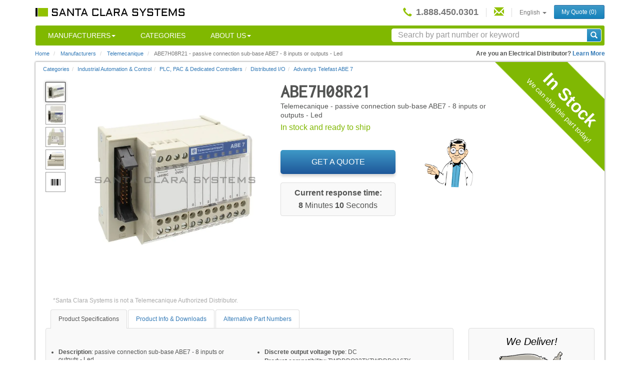

--- FILE ---
content_type: text/html; charset=utf-8
request_url: https://www.santaclarasystems.com/telemecanique/abe7h08r21
body_size: 14950
content:
<!DOCTYPE html>
<!--[if lt IE 7]>     <html class="no-js lt-ie9 lt-ie8 lt-ie7" lang="en-us"><![endif]-->
<!--[if IE 7]>        <html class="no-js lt-ie9 lt-ie8" lang="en-us"><![endif]-->
<!--[if IE 8]>        <html class="no-js lt-ie9" lang="en-us"><![endif]-->
<!--[if gt IE 8]><!-->
<html class="no-js" lang="en-us"><!--<![endif]-->
  <head>
      
    <!-- Global site tag (gtag.js) - Google Analytics -->
<script async src="https://www.googletagmanager.com/gtag/js?id=G-5C6NDR5W5P"></script>
<script src="https://js.stripe.com/v3/"></script>
<script>
  window.dataLayer = window.dataLayer || [];
  function gtag(){dataLayer.push(arguments);}
  gtag('js', new Date());

  gtag('config', 'G-5C6NDR5W5P', {
        'custom_map': {
            'dimension1': 'stock',
            'dimension2': 'referer'
        }
  });

    
        // Be careful of unicode values
        gtag('event', 'custom', {"stock": "in", "referer": "None"});
    

  
    gtag('event', 'in_stock', {
      'event_category': 'stock',
      'event_label': 'telemecanique/abe7h08r21',
      'value': 1
    });
  
</script>

    <meta http-equiv="content-type" content="text/html; charset=utf-8">
    <title>ABE7H08R21 Telemecanique In stock and ready to ship - Santa Clara Systems</title>
    <meta name="description" content="Buy ABE7H08R21 / ABE7H08R21 Telemecanique Passive Connection Sub-Base Abe7 - 8 Inputs Or Outputs - Led from Distributor Santa Clara Systems. We Offer Fast Same-Day Shipping Today! Click to Check if In-Stock." />
    <meta name="keywords" content="telemecanique, abe7h08r21, abe7h08r21, contactor, distributor, component, part, new, used, surplus, overstock, refurbished" />
    <meta name="author" content="Santa Clara Systems, Inc." />
    <meta name="viewport" content="width=device-width, initial-scale=1.0, maximum-scale=1.0, user-scalable=no" />
    

<meta name="twitter:card" content="summary" />
<meta name="twitter:site" content="@santaclarasys" />
<meta name="twitter:title" content="ABE7H08R21 Telemecanique passive connection sub-base ABE7 - 8 inputs or outputs - Led - Santa Clara Systems" />
<meta name="twitter:description" content="Buy ABE7H08R21 / ABE7H08R21 Telemecanique Passive Connection Sub-Base Abe7 - 8 Inputs Or Outputs - Led from Distributor Santa Clara Systems. We Offer Fast Same-Day Shipping Today! Click to Check if In-Stock." />
    <meta name="ICBM" content="37.7288939, -122.243742" />
    <meta name="geo.position" content="37.7288939;-122.243742" />
    <meta name="geo.placename" content="Alameda, California, USA" />
    <meta name="geo.region" content="us-ca" />
    <meta name="apple-mobile-web-app-title" content="Santa Clara">
    <meta property="og:title" content="ABE7H08R21 Telemecanique Passive Connection Sub-Base Abe7 - 8 Inputs Or Outputs - Led - Santa Clara Systems" />
    <meta property="og:type" content="product" />
    <meta property="og:image" content="https://parts.santaclarasystems.com/images/t_catalog,f_auto,dpr_auto/telemecanique-abe7h08r21-01/passive-connection-sub-base-abe7-8-inputs-or-outputs-led.jpg" />
    <meta property="og:url" content="https://www.santaclarasystems.com/telemecanique/abe7h08r21" />
    <meta property="og:site_name" content="Santa Clara Systems" />
    <meta property="og:description" content="Buy ABE7H08R21 / ABE7H08R21 Telemecanique Passive Connection Sub-Base Abe7 - 8 Inputs Or Outputs - Led from Distributor Santa Clara Systems. We Offer Fast Same-Day Shipping Today! Click to Check if In-Stock." />
    <meta property="fb:admins" content="100001061214302" />
    <meta property="og:latitude" content="37.7288939" />
    <meta property="og:longitude" content="-122.243742" />
    <meta property="og:street-address" content="2060 North Loop Road" />
    <meta property="og:locality" content="Alameda" />
    <meta property="og:region" content="CA" />
    <meta property="og:postal-code" content="94502" />
    <meta property="og:country-name" content="USA"/>
    <meta property="og:email" content="sales@santaclarasystems.com" />
    <meta property="og:phone_number" content="+1-888-450-0301" />
    <meta property="og:fax_number" content="+1-510-995-3398"/>

    <link rel="apple-touch-icon" sizes="57x57"   href="/apple-touch-icon-57x57.png">
    <link rel="apple-touch-icon" sizes="60x60"   href="/apple-touch-icon-60x60.png">
    <link rel="apple-touch-icon" sizes="72x72"   href="/apple-touch-icon-72x72.png">
    <link rel="apple-touch-icon" sizes="76x76"   href="/apple-touch-icon-76x76.png">
    <link rel="apple-touch-icon" sizes="114x114" href="/apple-touch-icon-114x114.png">
    <link rel="apple-touch-icon" sizes="120x120" href="/apple-touch-icon-120x120.png">
    <link rel="apple-touch-icon" sizes="144x144" href="/apple-touch-icon-144x144.png">
    <link rel="apple-touch-icon" sizes="152x152" href="/apple-touch-icon-152x152.png">
    <link rel="apple-touch-icon" sizes="180x180" href="/apple-touch-icon-180x180.png">
    <link rel="icon" type="image/png" href="/favicon-32x32.png" sizes="32x32">
    <link rel="icon" type="image/png" href="/android-chrome-192x192.png" sizes="192x192">
    <link rel="icon" type="image/png" href="/favicon-96x96.png" sizes="96x96">
    <link rel="icon" type="image/png" href="/favicon-16x16.png" sizes="16x16">
    <link rel="manifest" href="/manifest.json">
    <link rel="mask-icon" href="/safari-pinned-tab.svg" color="#5bbad5">
    <meta name="msapplication-TileColor" content="#da532c">
    <meta name="msapplication-TileImage" content="/mstile-144x144.png">
    <meta name="theme-color" content="#ffffff">
    <!-- <link rel="icon"             sizes="16x16"   href="/favicon.ico"> -->
    
    <link rel="canonical" href="https://www.santaclarasystems.com/telemecanique/abe7h08r21"/>
    
    <link rel="alternate" hreflang="x-default"  href="https://www.santaclarasystems.com/telemecanique/abe7h08r21"/>
    <link rel="alternate" hreflang="en-us"      href="https://www.santaclarasystems.com/telemecanique/abe7h08r21"/>
    <link rel="alternate" hreflang="en"         href="https://www.santaclarasystems.com/telemecanique/abe7h08r21"/>
    <link rel="alternate" hreflang="en-au"      href="https://www.santaclarasystems.com/en-au/telemecanique/abe7h08r21"/>
    <link rel="alternate" hreflang="en-gb"      href="https://www.santaclarasystems.com/en-gb/telemecanique/abe7h08r21"/>
    <link rel="alternate" hreflang="de"         href="https://www.santaclarasystems.com/de/telemecanique/abe7h08r21"/>
    <link rel="alternate" hreflang="es"         href="https://www.santaclarasystems.com/es/telemecanique/abe7h08r21"/>
    <link rel="alternate" hreflang="fr"         href="https://www.santaclarasystems.com/fr/telemecanique/abe7h08r21"/>
    <link rel="alternate" hreflang="zh-cn"      href="https://www.santaclarasystems.com/zh-cn/telemecanique/abe7h08r21"/>
    <link rel="alternate" hreflang="zh-tw"      href="https://www.santaclarasystems.com/zh-tw/telemecanique/abe7h08r21"/>

    <link rel="stylesheet" href="//maxcdn.bootstrapcdn.com/bootstrap/3.3.6/css/bootstrap.min.css">
    <link rel="stylesheet" href="//maxcdn.bootstrapcdn.com/font-awesome/4.4.0/css/font-awesome.min.css">
    <link rel="stylesheet" href="/styles/main-20200831-03.6505a3dc.css">
    <link href="https://fonts.googleapis.com/css2?family=Inconsolata&family=Orbitron:wght@400;700&display=swap" rel="stylesheet">
    

    <script type="application/ld+json">
    {
      "@context": "http://schema.org",
      "@type": "WebSite",
      "url": "https://www.santaclarasystems.com/",
      "potentialAction": {
        "@type": "SearchAction",
        "target": "https://www.santaclarasystems.com/search#q={search_term_string}",
        "query-input": "required name=search_term_string"
      }
    }
    </script>
  </head>
  

<body id="catalog" class="landing-page hasTabletView en-us">
    <!--[if lt IE 10]><p class="browsehappy">You are using an <strong>outdated</strong> browser. Please <a href="http://browsehappy.com/">upgrade your browser</a> to improve your experience.</p><! [endif]-->

    
    <div class="container">
    
      <div class="header ">
        <nav class="navbar navbar-default mobile-navbar " role="navigation">
          <div class="navbar-header">
            <button type="button" class="navbar-toggle" data-toggle="collapse" data-target="#top-navbar-collapse">
              <span class="sr-only">Toggle Navigation</span>
              <span class="icon-bar"></span>
              <span class="icon-bar"></span>
              <span class="icon-bar"></span>
            </button>
            <a class="phone pull-right" href="tel:+1.888.450.0301"><i class="glyphicon glyphicon-earphone"></i></a>
            
            <a class='shopping-cart' href='/submit-rfq' style='display:none;'><i class="fa fa-shopping-cart fa-2x" aria-hidden="true"></i></a>
            
            <a class="navbar-brand" href="/"><img id="main-logo" src="https://parts.santaclarasystems.com/f_auto,q_auto,dpr_auto/santa-clara-systems-logo" alt="Santa Clara Systems Logo" /></a>
          </div>
          <div class="collapse navbar-collapse pull-right top-nav-wrap" id="top-navbar-collapse">
            <ul class="nav navbar-nav top-nav">
              <li>
                <a class="phone inline" href="tel:+1.888.450.0301">
                  <i class="glyphicon glyphicon-earphone"></i>
                  <strong>1.888.450.0301</strong>
                </a>
              <li><li class="narrow-screen-only nav-search-wrap">
                    <form class="mobile-dropdown-form">
                      <div class="input-group custom-search-form">
                        <input type="text" class="form-control typeahead" placeholder="Search&nbsp;by&nbsp;part&nbsp;number&nbsp;or&nbsp;keyword" spellcheck="false" id="search-results-mobile">
                        <span class="input-group-btn">
                          <button class="btn btn-primary" type="button">
                            <i class="glyphicon glyphicon-search"></i>
                          </button>
                        </span>
                      </div>
                    </form>
                  </li><li class="narrow-screen-only active"><a href="/manufacturers/">Manufacturers</a></li>
              <li class="narrow-screen-only"><a href="/categories">Categories</a></li>
              <li class="narrow-screen-only">
                <a href="/about" class="dropdown-toggle" data-toggle="dropdown">About Us<b class="caret"></b></a>
                <ul class="dropdown-menu">
                  <li><a href="/about">Overview</a></li>
                  <li><a href="/industrial-controls-faq">FAQ</a></li>
                  <li><a href="/also-buy">We Buy</a></li>
                  <li><a href="/our-customers">Our Customers</a></li>
                  <li><a href="/testimonials" >Testimonials</a></li>
                  <li><a href="/shipping-info">Shipping Info</a></li>
                </ul>
              </li>
              <li class="contact-mobile">
                <a class="contact-nav" href="/contact">
                  <span class="narrow-screen-only">Contact</span> <i class="glyphicon glyphicon-envelope"></i> 
                </a>
              </li>
              <li class="dropdown">
                <a href="#" class="dropdown-toggle" data-toggle="dropdown">
                  
                    English
                  

                  <b class="caret"></b>
                </a>
                <ul class="dropdown-menu locale-selector"><li><a href="/telemecanique/abe7h08r21" data-value="en_US">English</a></li>
                  <li><a href="/es/telemecanique/abe7h08r21" data-value="es">Español</a></li>
                  
                </ul>
              </li>
                
                    <li class="last">
                        <a class="btn btn-primary btn-sm" href="/submit-rfq">My Quote <span class="quote-number">(0)</span></a>
                    </li>
                
            </ul>
          </div>
        <ul class="nav navbar-nav main-nav">
          <li class="dropdown"><a href="/manufacturers/" class="dropdown-toggle disabled" data-toggle="dropdown">Manufacturers<b class="caret"></b></a>
            <ul class="dropdown-menu manu-menu">
              <li><a href="/manufacturers/">All</a></li>
              <li><a href="/abb/">ABB</a></li>
              <li><a href="/allen-bradley/">Allen Bradley</a></li>
              <li><a href="/bussmann/">Bussmann</a></li>
              <li><a href="/cutler-hammer/">Cutler-Hammer</a></li>
              <li><a href="/general-electric/">General Electric</a></li>
              <li><a href="/keyence/">Keyence</a></li>
              <li><a href="/mitsubishi/">Mitsubishi</a></li>
              <li><a href="/modicon/">Modicon</a></li>
              <li><a href="/omron/">Omron</a></li>
              <li><a href="/reliance/">Reliance</a></li>
              <li><a href="/sick/">Sick</a></li>
              <li><a href="/siemens/">Siemens</a></li>
              <li><a href="/square-d/">Square D</a></li>
              <li><a href="/telemecanique/">Telemecanique</a></li>
              <li><a href="/texas-instruments/">Texas Instruments</a></li>
              <li><a href="/wenglor/">Wenglor</a></li></ul></li>
            <li><a href="/categories">Categories</a>
          </li><li class="dropdown"><a href="/about" class="dropdown-toggle disabled" data-toggle="dropdown">About Us<b class="caret"></b></a>
            <ul class='dropdown-menu about-menu'>
              <li><a href="/industrial-controls-faq">FAQs</a></li>
              <li><a href="/also-buy">We Also Buy	</a></li>
              <li><a href="/our-customers">Our Customers</a></li>
              <li><a href="/testimonials" >Testimonials</a></li>
              <li><a href="/shipping-info" >Shipping Info</a></li>
              <li><a href="/contact" >Contact Us</a></li>
            </ul>
          </li><li class="nav-search-wrap">
            <form id="smallSearchBar">
              <div class="input-group custom-search-form">
                <input type="text" class="form-control typeahead" autocomplete="off" placeholder="Search&nbsp;by&nbsp;part&nbsp;number&nbsp;or&nbsp;keyword" spellcheck="false" id="industrial-controls-search">
                <div class="input-group-btn">
                  <button type="submit" class="input-group-btn btn btn-primary">
                    <i class="glyphicon glyphicon-search"></i>
                  </button>
                </div>
              </div>
            </form>
          </li></ul><div class="modal fade" id="catalog-image-modal" tabindex="-1" role="dialog" aria-labelledby="catalog-image-label" aria-hidden="true">
          <div class="modal-dialog">
            <div class="modal-content">
              <div class="modal-header"></div>
              <div class="modal-body">
                <div id="myCarousel" class="carousel" data-ride="carousel" data-interval="false">
                  <ol class="carousel-indicators"></ol>
                  <div class="carousel-inner" role="listbox"><div class="item active">
                      <img class="cld-hidpi" data-src="https://parts.santaclarasystems.com/images/t_catalog,f_auto,dpr_auto/telemecanique-abe7h08r21-01/passive-connection-sub-base-abe7-8-inputs-or-outputs-led.jpg"  alt="Telemecanique ABE7H08R21 passive connection sub-base ABE7 - 8 inputs or outputs - Led Product Image" src="[data-uri]" >
                    </div><div class="item ">
                      <img class="cld-hidpi" data-src="https://parts.santaclarasystems.com/images/t_catalog,f_auto,dpr_auto/telemecanique-abe7h08r21-02/passive-connection-sub-base-abe7-8-inputs-or-outputs-led.jpg"  alt="Telemecanique ABE7H08R21 passive connection sub-base ABE7 - 8 inputs or outputs - Led Product Image" src="[data-uri]" >
                    </div><div class="item ">
                      <img class="cld-hidpi" data-src="https://parts.santaclarasystems.com/images/t_catalog,f_auto,dpr_auto/telemecanique-abe7h08r21-03/passive-connection-sub-base-abe7-8-inputs-or-outputs-led.jpg"  alt="Telemecanique ABE7H08R21 passive connection sub-base ABE7 - 8 inputs or outputs - Led Product Image" src="[data-uri]" >
                    </div><div class="item ">
                      <img class="cld-hidpi" data-src="https://parts.santaclarasystems.com/images/t_catalog,f_auto,dpr_auto/telemecanique-abe7h08r21-04/passive-connection-sub-base-abe7-8-inputs-or-outputs-led.jpg"  alt="Telemecanique ABE7H08R21 passive connection sub-base ABE7 - 8 inputs or outputs - Led Product Image" src="[data-uri]" >
                    </div></div>
                  <a class="left carousel-control" href="#myCarousel" role="button" data-slide="prev">
                    <span class="glyphicon glyphicon-chevron-left" aria-hidden="true"></span>
                    <span class="sr-only">Previous</span>
                  </a>
                  <a class="right carousel-control" href="#myCarousel" role="button" data-slide="next">
                    <span class="glyphicon glyphicon-chevron-right" aria-hidden="true"></span>
                    <span class="sr-only">Next</span>
                  </a>
                </div>
              </div>
              <div class="modal-footer">
                <div class="modal-buttons text-center">
                  <button type="button" class="btn btn-secondary " data-dismiss="modal">Close</button>
                </div>
              </div>
            </div>
          </div>
        </div><div class="modal fade" id="quotes-modal" tabindex="-1" role="dialog" aria-labelledby="quote-modal-label" aria-hidden="true">
          <div class="modal-dialog modal-md">
            <div class="modal-content">
              <div class="modal-header">
                <h4 class="modal-title" id="quote-modal-label">Add The Item To Your Cart</h4>
              </div>
              <div class="modal-body">
                <div class="quote-image"></div>
                <div class="quote-product-description"></div>
                <div class="quote-product-vendor"></div>
                <div style="
                  display: grid;
                  grid-template-columns: 60px 1fr;
                  margin-top: 20px;
                ">
                  <div class="quote-quantity" style="width: auto">
                    <label>Qty</label>
                    <input value="1" style="max-width: 100%">
                  </div>
                  <div style="
                              display: grid; 
                              grid-template-columns: auto 1fr; 
                              align-items: center;
                              padding: 0 32px;
                              ">
                    <div>
                      <img src="/images/checkmark.png" style="height: 70px; width: 70px; padding: 10px"/>
                    </div>
                    <div style="font-size: 14px;">
                      All orders received before 3pm PT (including overnight deliveries) will be processed the same business day as received
                    </div>
                  </div>
                  <div class="hide-temporarily quote-condition">
                    <label>Condition (optional)</label>
                    <input type="checkbox" id="new-only-checkbox"> New Only
                  </div>
                </div>
                <div>
                  
                </div>
                <div class="hide-temporarily quote-comment">
                  <label>Special Request</label>
                  <textarea class="item-notes"></textarea>
                </div>
              </div>
              <div class="modal-footer">
                <div class="center-buttons">
                  <div class="modal-buttons">
                    <button type="button" class="btn btn-secondary " data-dismiss="modal">Cancel</button>
                    <button type="button" class="btn btn-info add-to-quote" data-dismiss="modal" data-part-url="">Add item to cart</button>
                    <button type="button" class="btn btn-primary add-item-checkout" data-part-url="">Add Item and Get Quote</button>
                  </div>
                </div>
              </div>
            </div>
          </div>
        </div>
        <div class="modal fade" id="added-to-cart-modal" tabindex="-1" role="dialog" aria-labelledby="quote-modal-label" aria-hidden="true">
          <div class="modal-dialog modal-md">
            <div class="modal-content">
              <div class="modal-header">
                <h4 class="modal-title" id="quote-add-item-modal-label">Cart Updated</h4>
              </div>
              <div class="modal-body">
                <div>The item has been added to your cart.</div>
              </div>
              <div class="modal-footer">
                <div class="center-buttons">
                  <div class="modal-buttons">
                    <button type="button" class="btn btn-primary " data-dismiss="modal">Close</button>
                  </div>
                </div>
              </div>
            </div>
          </div>
        </div>
        <div class="modal fade" id="allow-cookies-modal" tabindex="-1" role="dialog" aria-labelledby="quote-modal-label" aria-hidden="true">
          <div class="modal-dialog modal-md">
            <div class="modal-content">
              <div class="modal-header">
                <h4 class="modal-title" id="allow-cookies-modal-label">Cookies Required for Online RFQ</h4>
              </div>
              <div class="modal-body">
                <div>Santa Clara Systems uses cookies during the RFQ process. Please enable cookies in your browser to submit your RFQ online. You may also use our online contact us form or call us at <a href="tel:8884500301">shared-modal-phone-number</a></div>
              </div>
              <div class="modal-footer">
                <div class="center-buttons">
                  <div class="modal-buttons">
                    <button type="button" class="btn btn-secondary " data-dismiss="modal">Close</button>
                    <button type="button" class="btn btn-primary " onclick=window.location.href='/contact'>Contact Us</button>
                  </div>
                </div>
              </div>
            </div>
          </div>
        </div>        
        <div class="modal fade" id="update-browser-modal" tabindex="-1" role="dialog" aria-labelledby="quote-modal-label" aria-hidden="true">
          <div class="modal-dialog modal-md">
            <div class="modal-content">
              <div class="modal-header">
                <h4 class="modal-title" id="update-browser-modal-label">update-browser-modal-header</h4>
              </div>
              <div class="modal-body">
                <div>
                  update-browser-modal-body-1
                  <br>
                  <br>
                  update-browser-modal-body-2 <a href="tel:8884500301">shared-modal-phone-number</a>
                </div>
              </div>
              <div class="modal-footer">
                <div class="center-buttons">
                  <div class="modal-buttons">
                    <button type="button" class="btn btn-secondary " data-dismiss="modal">Close</button>
                    <button type="button" class="btn btn-primary " onclick=window.location.href='/contact'>Contact Us</button>
                  </div>
                </div>
              </div>
            </div>
          </div>
        </div>  

        </nav>
      </div>
      
      <div itemscope itemtype="http://schema.org/BreadcrumbList" class="breadcrumb-wrap collapsed">
    <!-- <div class="breadcrumb-icon narrow-screen-only"><b class="caret"></b></div> -->
    <ol class="breadcrumb">
      <li itemprop="itemListElement" itemscope itemtype="http://schema.org/ListItem">
        <a itemprop="item" href="/">Home</a>
        <meta itemprop="name" content="Home" />
        <meta itemprop="position" content="1" />
      </li>
      <li itemprop="itemListElement" itemscope itemtype="http://schema.org/ListItem">
        <a itemprop="item" href="/manufacturers/">Manufacturers</a>
        <meta itemprop="name" content="Manufacturers" />
        <meta itemprop="position" content="2" />
      </li>
      <li itemprop="itemListElement" itemscope itemtype="http://schema.org/ListItem" class="breadcrumb-manufacturer">
        <a itemprop="item" href="/telemecanique/">
          <span itemprop="name" style="color:#337ab7;">
            Telemecanique
          </span>
        </a>
        <meta itemprop="position" content="3" />
      </li>
      <li class="active">
        <span>ABE7H08R21</span>
        <br class="visible-xs" />
        
        <span class="wide-screen-only">- </span>
        <span> passive connection sub-base ABE7 - 8 inputs or outputs - Led </span>
        
      </li>
    </ol>
    <div style="display:none;">
      <span>/telemecanique/abe7h08r21</span>
      <img src="/barcodes/abe7h08r21.png" alt="barcode" data-no-retina/>
    </div>
    <p class="disti-question wide-screen-only">
      <strong>Are you an Electrical Distributor?
        <a href="/electrical-distributor">Learn More</a></strong>
    </p>
  </div>
  <div class="row content-wrap in-stock" itemscope itemtype="http://schema.org/Product">
    <div class="stock-status catalog">
      <div class="rotate in-stock-text">In Stock
        <div class="hidden-xs hidden-sm">We can ship this part today!</div>
        </div>
    </div>
    <div class="main-content">
      <div class="row hidden-xs category-breadcrumbs"><div class="breadcrumb-wrap-categories">
          <ol class="breadcrumb"><li><a href="/categories">Categories</a></li><li><a href="/categories/3580/Industrial%20Automation%20%26%20Control">Industrial Automation &amp; Control</a></li><li><a href="/categories/3581/PLC%2C%20PAC%20%26%20Dedicated%20Controllers">PLC, PAC &amp; Dedicated Controllers</a></li><li><a href="/categories/3582/Distributed%20I/O">Distributed I/O</a></li><li><a href="/categories/3616/Advantys%20Telefast%20ABE%207">Advantys Telefast ABE 7</a></li></ol>
        </div></div>
      
      <div class="row visible-xs category-breadcrumbs"><div class="breadcrumb-wrap-categories">
          <ol class="breadcrumb">
            <li class="breadcrumb-xs"><a href="/categories/3580/Industrial%20Automation%20%26%20Control">Industrial Automation &amp; Control</a><a href="/categories/3581/PLC%2C%20PAC%20%26%20Dedicated%20Controllers">PLC, PAC &amp; Dedicated Controllers</a><a href="/categories/3582/Distributed%20I/O">Distributed I/O</a><a href="/categories/3616/Advantys%20Telefast%20ABE%207">Advantys Telefast ABE 7</a></li>
          </ol>
        </div></div>
      
      <div class="row single-item without-images">
        <div class="col-sm-5 simple-image-viewer"><a class="carousel-control left narrow-screen-only" href="#carousel" role="button" data-slide="prev" aria-label="Previous Image">
            <i class="fa fa-chevron-left" aria-hidden="true"></i>
          </a>
          <a class="carousel-control right narrow-screen-only" href="#carousel" role="button" data-slide="next" aria-label="Next Image">
            <i class="fa fa-chevron-right" aria-hidden="true"></i>
          </a>
          <span class="hidden product-vendor">Telemecanique</span><div class="row">
            <div class="col-sm-2">
              <ul class="list-unstyled image-viewer-thumbnails wide-screen-only"><li class="viewer-thumbnail active">
                  <img class="img-responsive cld-hidpi" data-src="https://parts.santaclarasystems.com/images/t_thumbnail,f_auto,dpr_auto,q_auto,w_35/telemecanique-abe7h08r21-01/passive-connection-sub-base-abe7-8-inputs-or-outputs-led.jpg"  alt="Telemecanique ABE7H08R21 passive connection sub-base ABE7 - 8 inputs or outputs - Led Product Image" src="[data-uri]" />
                </li><li class="viewer-thumbnail ">
                  <img class="img-responsive cld-hidpi" data-src="https://parts.santaclarasystems.com/images/t_thumbnail,f_auto,dpr_auto,q_auto,w_35/telemecanique-abe7h08r21-02/passive-connection-sub-base-abe7-8-inputs-or-outputs-led.jpg"  alt="Telemecanique ABE7H08R21 passive connection sub-base ABE7 - 8 inputs or outputs - Led Product Image" src="[data-uri]" />
                </li><li class="viewer-thumbnail ">
                  <img class="img-responsive cld-hidpi" data-src="https://parts.santaclarasystems.com/images/t_thumbnail,f_auto,dpr_auto,q_auto,w_35/telemecanique-abe7h08r21-03/passive-connection-sub-base-abe7-8-inputs-or-outputs-led.jpg"  alt="Telemecanique ABE7H08R21 passive connection sub-base ABE7 - 8 inputs or outputs - Led Product Image" src="[data-uri]" />
                </li><li class="viewer-thumbnail ">
                  <img class="img-responsive cld-hidpi" data-src="https://parts.santaclarasystems.com/images/t_thumbnail,f_auto,dpr_auto,q_auto,w_35/telemecanique-abe7h08r21-04/passive-connection-sub-base-abe7-8-inputs-or-outputs-led.jpg"  alt="Telemecanique ABE7H08R21 passive connection sub-base ABE7 - 8 inputs or outputs - Led Product Image" src="[data-uri]" />
                </li><li class="viewer-thumbnail barcode ">
                  <img class="img-responsive" src="/barcodes/abe7h08r21.png" alt="Telemecanique ABE7H08R21 Barcode" height="12" data-no-retina />
                </li>
                
                
              </ul>
            </div>
            <div class="col-sm-10 img-container without-images">
              <div id="carousel" class="carousel slide carousel-fade list-unstyled multiple-views image-viewer-main" data-ride="carousel">
                <div class="carousel-inner"><div class="item viewer-thumbnail text-center active">
                    <img itemprop="image" class="img-responsive product vertical-align cld-hidpi product-image" data-src="https://parts.santaclarasystems.com/images/t_catalog,f_auto,dpr_auto/telemecanique-abe7h08r21-01/passive-connection-sub-base-abe7-8-inputs-or-outputs-led.jpg"  alt="Telemecanique ABE7H08R21  passive connection sub-base ABE7 - 8 inputs or outputs - Led Product Image" src="[data-uri]" />
                  </div><div class="item viewer-thumbnail text-center ">
                    <img itemprop="image" class="img-responsive product vertical-align cld-hidpi " data-src="https://parts.santaclarasystems.com/images/t_catalog,f_auto,dpr_auto/telemecanique-abe7h08r21-02/passive-connection-sub-base-abe7-8-inputs-or-outputs-led.jpg"  alt="Telemecanique ABE7H08R21  passive connection sub-base ABE7 - 8 inputs or outputs - Led Product Image" src="[data-uri]" />
                  </div><div class="item viewer-thumbnail text-center ">
                    <img itemprop="image" class="img-responsive product vertical-align cld-hidpi " data-src="https://parts.santaclarasystems.com/images/t_catalog,f_auto,dpr_auto/telemecanique-abe7h08r21-03/passive-connection-sub-base-abe7-8-inputs-or-outputs-led.jpg"  alt="Telemecanique ABE7H08R21  passive connection sub-base ABE7 - 8 inputs or outputs - Led Product Image" src="[data-uri]" />
                  </div><div class="item viewer-thumbnail text-center ">
                    <img itemprop="image" class="img-responsive product vertical-align cld-hidpi " data-src="https://parts.santaclarasystems.com/images/t_catalog,f_auto,dpr_auto/telemecanique-abe7h08r21-04/passive-connection-sub-base-abe7-8-inputs-or-outputs-led.jpg"  alt="Telemecanique ABE7H08R21  passive connection sub-base ABE7 - 8 inputs or outputs - Led Product Image" src="[data-uri]" />
                  </div><div id="barcode" class="viewer-thumbnail text-center">
                    <img class="img-responsive grow" src="/barcodes/abe7h08r21.png" alt="Telemecanique ABE7H08R21 Barcode" style="height:100px;width:200px;" data-no-retina />
                  </div>
                </div>
              </div>
            </div>
          </div>
        </div>
        <div class="col-sm-5">
          <h1 class="product-number wide-screen-only product-title" itemprop="name">ABE7H08R21</h1>
          <meta itemprop="sku" content="ABE7H08R21" />
          <meta itemprop="mpn" content="ABE7H08R21" />
          <div style="display:none;">
            <span itemprop="url">/telemecanique/abe7h08r21</span>
          </div>
          <p class="byline catalog-description wide-screen-only">
            <span itemprop="brand" itemscope itemtype="http://schema.org/Organization">
              <span class="wide-screen-only" itemprop="name">Telemecanique</span></span> -
            <span class="wide-screen-only" itemprop="description">passive connection sub-base ABE7 - 8 inputs or outputs - Led</span>
          </p>
          <div class="dropdown other-part-numbers wide-screen-only"><div class="in-stock-alternate-section">In stock and ready to ship</div>
            </div><div class="get-a-quote-wrap ab-blue-test ab-al-test" itemprop="offers" itemscope itemtype="http://schema.org/Offer">
            <meta itemprop="url" content="/telemecanique/abe7h08r21" />
            <a href="" class="highlights-shift-up get-a-quote in-stock-button" data-toggle="modal" data-target="#quotes-modal" data-part-url="telemecanique/abe7h08r21" onclick="
                  gtag('event', 'Blue Al', {'event_category': 'button'});gtag('event', 'With images', {'event_category': 'catalog_click'});">
              <img class="hidden-xs hidden-sm hidden-md" src="/images/get-a-quote-in-stock.png" alt="Get A Quote In Stock" data-no-retina /><span itemprop="availability" class="modal-trigger" content="http://schema.org/InStock">Get a Quote</span>
              
              </a>
            <div class="text-center rfq-within">
              <div class="within-title">
                <p>Current response time:</p>
              </div>
              <div class="within-time"><span class="minutes">8</span>&nbsp;Minutes&nbsp;<span class="seconds">10</span>&nbsp;Seconds</div></div>
          </div>
        </div>
      </div><div class="col-xs-12 col-sm-12 col-md-12 hidden-sm hidden-xs" id="disclaimer-container-2">
        *<a class="disclaimer" data-placement="top" data-toggle="tooltip" data-trigger="hover" data-delay='{ "show": 300, "hide": 300 }' data-animation="ease-in-out" title="This website is not sanctioned or approved by any manufacturer or trade name listed. Santa Clara Systems, Inc. purchases legacy material and is not an authorized distributor or representative for the listed industrial automation control manufacturers and therefore not limited by OEM price or territorial restriction.">Santa Clara Systems is not a Telemecanique Authorized Distributor</a>.
      </div><div class="row last">
        <div class="col-sm-8 col-md-9 tabletWidth">
          <ul class="nav nav-tabs">
            <li id="catalog-facets" class="active"><a href="#specs" data-toggle="tab">Product Specifications</a></li>
            <li id="catalog-pdfs"><a href="#info" data-toggle="tab">Product Info &amp; Downloads</a></li>
            <li id="catalog-part-numbers"><a href="#alternate-part-numbers" data-toggle="tab">Alternative Part Numbers</a></li>
          </ul>
          <div class="tab-content">
            <div class="tab-pane active" id="specs">
              <div class="row">
                <div class="col-md-6 col-sm-12 pull-left"><ul class="product-specs">
                    <li>
                      <strong>Description</strong>: <span>passive connection sub-base ABE7 - 8 inputs or outputs - Led</span>
                    </li><li><strong>Product weight</strong>: 0.99 lb(US) (0.45 kg)</li><li><strong>Range of product</strong>: Advantys Telefast ABE7</li><li><strong>IP degree of protection</strong>: IP2x conforming to IEC 60529</li><li><strong>[Ui] rated insulation voltage</strong>: 2000 V between terminals/mounting rails</li><li><strong>Tightening torque</strong>: 5.31 lbf.in (0.6 N.m) (with flat Ø 3.5 mm)</li><li><strong>Connections - terminals</strong>: Screw type terminals, clamping capacity: 1 x 0.09...1 x 1.5 mm² AWG 28...AWG 16 flexible with cable endScrew type terminals, clamping capacity: 1 x 0.14...1 x 2.5 mm² AWG 26...AWG 12 solidScrew type terminals, clamping capacity: 1 x 0.14...1 x 2.5 mm² AWG 26...AWG 14 flexible without cable endScrew type terminals, clamping capacity: 2 x 0.09...2 x 0.75 mm² AWG 28...AWG 20 flexible with cable endScrew type terminals, clamping capacity: 2 x 0.2...2 x 2.5 mm² AWG 28...AWG 16 solid</li><li><strong>Shock resistance</strong>: 15 gn 11 ms conforming to IEC 60068-2-27</li><li><strong>Vibration resistance</strong>: 2 gn (f = 10...150 Hz) conforming to IEC 60068-2-6</li><li><strong>[Us] rated supply voltage</strong>: 24 V DC (controller side)24 V DC (sensor/controller side)</li><li><strong>Overvoltage category</strong>: II conforming to IEC 60664-1</li><li><strong>Supply voltage limits</strong>: 19...30 V DC (controller side) conforming to IEC 61131-220.4...28.8 V DC (sensor/controller side) conforming to IEC 61131-2</li><li><strong>Product certifications</strong>: CSAUL</li><li><strong>Product or component type</strong>: Passive discrete I/O sub-base</li><li><strong>Discrete output number</strong>: 16</li><li><strong>Discrete output logic</strong>: Source</li><li><strong>Resistance to incandescent wire</strong>: 1382 °F (750 °C) conforming to IEC 60695-2-11</li><li><strong>Number of channels</strong>: 16</li><li><strong>Discrete output voltage</strong>: 24 V</li><li><strong>Number of terminal per channel</strong>: 2</li></ul></div><div class="col-md-6 col-sm-12 pull-right">
                  <ul class="product-specs">
                    
                    <li><strong>Discrete output voltage type</strong>: DC</li><li><strong>Product compatibility</strong>: TWDDDO32TKTWDDDO16TK</li><li><strong>Resistance to electrostatic discharge</strong>: 4 kV (contact) conforming to IEC 61000-4-2 level 38 kV (air) conforming to IEC 61000-4-2 level 3</li><li><strong>Connector destination</strong>: Twido programmable controller</li><li><strong>status LED</strong>: 1 LED power ON</li><li><strong>Resistance to radiated fields</strong>: 9.14 V/yd (10 V/m) (80000000...2000000000 Hz) conforming to IEC 61000-4-3 level 3</li><li><strong>Polarity distribution</strong>: 1 common/16 channels output</li><li><strong>Resistance to fast transients</strong>: 2 kV conforming to IEC 61000-4-4 level 3</li><li><strong>Short-circuit protection</strong>: 2 A internal fuse, 5 x 20 mm, fast blow (controller side)</li><li><strong>Ambient air temperature for operation</strong>: 23...140 °F (-5...60 °C) conforming to IEC 61131-2</li><li><strong>Connector type</strong>: HE-10</li><li><strong>Ambient air temperature for storage</strong>: -40...176 °F (-40...80 °C) conforming to IEC 61131-2</li><li><strong>Pin number</strong>: 20 pins</li><li><strong>Pollution degree</strong>: 2 conforming to IEC 60664-1</li><li><strong>Fixing mode</strong>: By clips on 35 mm symmetrical DIN rail conforming to IEC 60715By screws</li><li><strong>Supply current</strong>: &lt;= 2 A</li><li><strong>Switched current</strong>: 100 mA for output circuit</li><li><strong>Current per output common</strong>: 1.6 A</li><li><strong>Voltage drop on power supply fuse</strong>: 0.3 V</li>
                  </ul>
                </div>
                <div class="col-md-12">
                  <div class="col-md-6  col-sm-12 pull-right">
                    <em class='product-spec-message'>Santa Clara Systems specializes in hard-to-find parts. Choose from our overstock inventory and save on  ABE7H08R21 . Santa Clara Systems carries 10,604  items from <a href="/telemecanique/" class="product-vendor">Telemecanique</a>.</em>
                  </div>
                </div>
              </div>
            </div>
            <div class="tab-pane" id="info">
              <div class="row"><div class="catalog-long-description">
                  <div class="col-md-6 col-sm-12">
                    <ul class="product-specs">
                      <li>Passive Connection Sub-Base Abe7 - 8 Inputs Or Outputs - Led</li></ul>
                  </div></div></div>
            </div>
            <div class="tab-pane" id="alternate-part-numbers">
              <div class="row">
                <div class="col-md-4 col-sm-4">
                  <h4>Alternates</h4>
                  <ul class="list-unstyled"></ul>
                </div>
                <div class="col-md-4 col-sm-4">
                  <h4>Common Typos</h4>
                  <ul class="list-unstyled"><li>A8E7H08R21</li><li>A8E7H08R2I</li><li>A8E7H08R2L</li><li>ABE7H08R2I</li><li>ABE7H08R2L</li><li>ABE7H08RZ1</li><li>ABE7H08RZI</li><li>ABE7H08RZL</li><li>ABE7H0BR21</li><li>ABE7H0BR2I</li><li>ABE7H0BR2L</li><li>ABE7H0BRZ1</li><li>ABE7H0BRZI</li><li>ABE7H0BRZL</li><li>ABE7HO8R21</li><li>ABE7HO8R2I</li><li>ABE7HO8R2L</li><li>ABE7HO8RZ1</li><li>ABE7HO8RZI</li><li>ABE7HO8RZL</li><li>ABE7HOBR21</li><li>ABE7HOBR2I</li><li>ABE7HOBR2L</li><li>ABE7HOBRZ1</li><li>ABE7HOBRZI</li><li>ABE7HOBRZL</li></ul>
                </div>
                <div class="col-md-4 col-sm-4">
                  <h4>Appended Numbers</h4>
                  <ul class="list-unstyled"><li>ABE7H08R21-A</li><li>ABE7H08R21-B</li><li>ABE7H08R21-C</li><li>ABE7H08R21-D</li><li>ABE7H08R21-E</li><li>ABE7H08R21-F</li><li>ABE7H08R21-G</li><li>ABE7H08R21-H</li><li>ABE7H08R21-I</li><li>ABE7H08R21-J</li><li>ABE7H08R21-K</li><li>ABE7H08R21-L</li><li>ABE7H08R21-M</li><li>ABE7H08R21-N</li><li>ABE7H08R21-O</li><li>ABE7H08R21-P</li><li>ABE7H08R21-Q</li><li>ABE7H08R21-R</li><li>ABE7H08R21-S</li><li>ABE7H08R21-T</li><li>ABE7H08R21-U</li><li>ABE7H08R21-V</li><li>ABE7H08R21-W</li><li>ABE7H08R21-X</li><li>ABE7H08R21-Y</li><li>ABE7H08R21-Z</li></ul>
                </div>
              </div>
            </div>
          </div>
          <div class="list-products-main-wrap simple-image-viewer extra-catalogs" id="also-bought-products">
            <h2>Customers Are Also Buying</h2>
            <span class="viewer-serial-control previous narrow-screen-only">
              <i class="fa fa-chevron-left" aria-hidden="true"></i>
            </span>
            <span class="viewer-serial-control next narrow-screen-only">
              <i class="fa fa-chevron-right" aria-hidden="true"></i>
            </span>
            <ul class="list-inline image-viewer-main list-products-main"><li>
                <div class="img-wrap vertical-align">
                  <a href="/allen-bradley/800fm-lf4"><img class="img-responsive product cld-hidpi" data-src="https://parts.santaclarasystems.com/images/t_thumbnail,f_auto,dpr_auto/allen-bradley-800fm-lf4-01/push-button.jpg"  alt="Allen Bradley 800FM-LF4 Push Button Product Image" src="[data-uri]" />
                    </a>
                </div>
                <div class="text-wrap vertical-align">
                  <div class="left-align">
                    <a href="/allen-bradley/800fm-lf4"><strong>800FM-LF4</strong></a>
                    <p><span>Allen Bradley</span></p>
                  </div>
                </div>
              </li><li>
                <div class="img-wrap vertical-align">
                  <a href="/allen-bradley/140m-c2e-b63"><img class="img-responsive product cld-hidpi" data-src="https://parts.santaclarasystems.com/images/t_thumbnail,f_auto,dpr_auto/allen-bradley-140m-c2e-b63-01/circuit-breaker.jpg"  alt="Allen Bradley 140M-C2E-B63 Circuit Breaker Product Image" src="[data-uri]" />
                    </a>
                </div>
                <div class="text-wrap vertical-align">
                  <div class="left-align">
                    <a href="/allen-bradley/140m-c2e-b63"><strong>140M-C2E-B63</strong></a>
                    <p><span>Allen Bradley</span></p>
                  </div>
                </div>
              </li><li>
                <div class="img-wrap vertical-align">
                  <a href="/omron/c200h-id212"><img class="img-responsive product cld-hidpi" data-src="https://parts.santaclarasystems.com/images/t_thumbnail,f_auto,dpr_auto/omron-c200h-id212-01/input-module.jpg"  alt="Omron C200H-ID212 Input Module Product Image" src="[data-uri]" />
                    </a>
                </div>
                <div class="text-wrap vertical-align">
                  <div class="left-align">
                    <a href="/omron/c200h-id212"><strong>C200H-ID212</strong></a>
                    <p><span>Omron</span></p>
                  </div>
                </div>
              </li></ul>
          </div>
          </div>
        <div class="col-sm-4 col-md-3 tabletWidth sidePanelMargin">
          <div class="panel panel-default shipping-hours with-bg text-center ">
  <div class="panel-body">
    <a href="/shipping-info"><h2>We Deliver!</h2></a>
    <a href="/shipping-info"><img src="https://parts.santaclarasystems.com/f_auto,q_auto,dpr_auto/delivery" alt="Late West Coast Shipping Hours"></a>
    <dl class="text-left">
      <dt><span>&#10003;</span> <div><strong>Late West Coast Shipping</strong> (5PM PST)</div></dt><dd></dd>
      <dt><span>&#10003;</span> <div><strong>Drop-Ship and Blind-Ship Specialists</strong>
 </div></dt><dd></dd>
      <dt><span>&#10003;</span> <div><strong>Expertly Packed</strong> Static-Limited</div></dt><dd></dd>
      <dt><span>&#10003;</span> <div><strong>Same-Day Service</strong></div></dt><dd></dd>
      <dt><span>&#10003;</span> <div><strong>In-House Courier</strong></div></dt><dd></dd>
    </dl>
    <div class="credit-card-logos-wrap text-center">
      <img src="https://parts.santaclarasystems.com/f_auto,q_auto,dpr_auto/creditcard-visa" alt="visa credit card logo" />
      <img src="https://parts.santaclarasystems.com/f_auto,q_auto,dpr_auto/creditcard-mc" alt="mastercard credit card logo" />
      <img src="https://parts.santaclarasystems.com/f_auto,q_auto,dpr_auto/creditcard-discover" alt="discover credit card logo" />
      <img src="https://parts.santaclarasystems.com/f_auto,q_auto,dpr_auto/creditcard-amex" alt="american express credit card logo" />
    </div>
  </div>
</div>
          <div class="panel panel-default customers-say with-bg">
  <div class="panel-heading">
    <h3 class="panel-title">What our customers say</h3>
  </div>
  <div class="panel-body">
    <div class="short-testimonial">
      <div class="text-center"><i class="glyphicon glyphicon-star"></i><i class="glyphicon glyphicon-star"></i><i class="glyphicon glyphicon-star"></i><i class="glyphicon glyphicon-star"></i><i class="glyphicon glyphicon-star"></i></div><a href="http://www.resellerratings.com/store/Santaclarasystems_com">
          <span class="short-quote">
            <span class="quote">&ldquo;</span>I have been very satisfied with my experience purchasing from Santa Clara Systems, especially with regard to product availability, cost savings and speedy shipping.<span class="quote">&rdquo;</span>
          </span>
        </a>
        <a href="/testimonials"> Read More</a></div>
  </div>
</div>
        </div>
      </div>
      <style>
  .customers-container {
    display: grid;
    grid-template-rows: auto;
    grid-template-columns: repeat(6, 1fr);
  }

  .our-customers-label {
    /*   border: 1px solid blue; */
    display: grid;
    justify-content: center;
    font-family: "Roboto", sans-serif;
    /* font-size: 16px;
    color: rgba(0, 0, 0, 1); */
    font-weight: 500;
    margin-top: 0;
    margin-bottom: 0;
  }

  .customer-container {
    /*   border: 1px solid blue; */
    display: grid;
    align-content: center;
    justify-content: center;
    height: 128px;
  }

  .customer-container img {
    filter: grayscale(1);
    opacity: 0.5;
    height: 56px;
  }

  .our-customers-container {
    margin: 20px 0;
    background-color: #f9f9f9;
    border: 1px solid #ddd;
    padding: 24px;
    display: grid;
    border-radius: 4px;
  }

  @media screen and (max-width: 700px) {
    .customers-container {
      grid-template-columns: repeat(3, 1fr);
    }
  }

  @media screen and (max-width: 414px) {
    .customers-container {
      grid-template-columns: repeat(2, 1fr);
    }
  }
</style>

<div class="our-customers-container">
  <div class="our-customers-label promos h2">
    <h2>Customers we work with</h2>
  </div>
  <div class="customers-container">
    <div class="customer-container">
      <img 
        srcset="https://parts.santaclarasystems.com/q_auto,f_auto,dpr_auto,w_91/customers/3M 91w,
                https://parts.santaclarasystems.com/q_auto,f_auto,dpr_auto/customers/3M 152w"
        sizes="(max-width: 700px) 91px, 152px"
        src="https://parts.santaclarasystems.com/q_auto,f_auto,dpr_auto,w_91/customers/3M" 
        style="height: 48px;" 
        alt="3M logo" />
    </div>
    <div class="customer-container">
      <img 
        srcset="https://parts.santaclarasystems.com/q_auto,f_auto,dpr_auto,w_78/customers/KaiserPermanente 78w,
          https://parts.santaclarasystems.com/q_auto,f_auto,dpr_auto/customers/KaiserPermanente 112w"
        sizes="(max-width: 700px) 78px, 112px"
        src="https://parts.santaclarasystems.com/q_auto,f_auto,dpr_auto,w_78/customers/KaiserPermanente" 
        alt="Kaiser Permanente logo" />
    </div>
    <div class="customer-container">
      <img 
        srcset="https://parts.santaclarasystems.com/q_auto,f_auto,dpr_auto,w_56/customers/SafewaySquareLogo 56w,
          https://parts.santaclarasystems.com/q_auto,f_auto,dpr_auto/customers/SafewaySquareLogo 80w"
        sizes="(max-width: 700px) 56px, 80px"
        src="https://parts.santaclarasystems.com/q_auto,f_auto,dpr_auto,w_56/customers/SafewaySquareLogo" 
        alt="Safeway Logo" />
    </div>
    <div class="customer-container">
      <img 
        srcset="https://parts.santaclarasystems.com/q_auto,f_auto,dpr_auto,w_130/customers/GeorgiaPacific 130w,
          https://parts.santaclarasystems.com/q_auto,f_auto,dpr_auto/customers/GeorgiaPacific 185w"
        sizes="(max-width: 700px) 130px, 185px"
        src="https://parts.santaclarasystems.com/q_auto,f_auto,dpr_auto,w_130/customers/GeorgiaPacific" 
        alt="Georgia-Pacific logo" />
    </div>
    <div class="customer-container">
      <img 
        src="https://parts.santaclarasystems.com/q_auto,f_auto,dpr_auto,w_56/customers/coke-logo" 
        alt="Coca Cola logo" />
    </div>
    <div class="customer-container">
      <img 
        srcset="https://parts.santaclarasystems.com/q_auto,f_auto,dpr_auto,w_46/customers/duke-energy 46w,
          https://parts.santaclarasystems.com/q_auto,f_auto,dpr_auto/customers/duke-energy 80w"
        sizes="(max-width: 700px) 46px, 80px"
        src="https://parts.santaclarasystems.com/q_auto,f_auto,dpr_auto,w_46/customers/duke-energy" 
        alt="duke energy logo" 
        style="height:46px"
        />
    </div>
    <div class="customer-container">
      <img 
        srcset="https://parts.santaclarasystems.com/q_auto,f_auto,dpr_auto,w_92/customers/BART 92w,
          https://parts.santaclarasystems.com/q_auto,f_auto,dpr_auto/customers/BART 131w"
        sizes="(max-width: 700px) 92px, 131px"
        src="https://parts.santaclarasystems.com/q_auto,f_auto,dpr_auto,w_92/customers/BART" 
        alt="BART logo" />
    </div>
    <div class="customer-container">
      <img 
        src="https://parts.santaclarasystems.com/q_auto,f_auto,dpr_auto,w_41/customers/pepsi-logo" 
        alt="Pepsi logo" />
    </div>
    <div class="customer-container">
      <img 
        srcset="https://parts.santaclarasystems.com/q_auto,f_auto,dpr_auto,w_87/customers/LADWP 87w,
          https://parts.santaclarasystems.com/q_auto,f_auto,dpr_auto/customers/LADWP 124w"
        sizes="(max-width: 700px) 87px, 124px"
        src="https://parts.santaclarasystems.com/q_auto,f_auto,dpr_auto,w_87/customers/LADWP" 
        alt="LA DWP logo" />
    </div>
    <div class="customer-container">
      <img 
        srcset="https://parts.santaclarasystems.com/q_auto,f_auto,dpr_auto,w_107/customers/USNavy 107w,
          https://parts.santaclarasystems.com/q_auto,f_auto,dpr_auto/customers/USNavy 153w"
        sizes="(max-width: 700px) 107px, 153px"
        src="https://parts.santaclarasystems.com/q_auto,f_auto,dpr_auto,w_107/customers/USNavy" 
        alt="US Navy logo" />
    </div>
    <div class="customer-container">
      <img 
        srcset="https://parts.santaclarasystems.com/q_auto,f_auto,dpr_auto,w_56/customers/DeanFoods 56w,
          https://parts.santaclarasystems.com/q_auto,f_auto,dpr_auto/customers/DeanFoods 80w"
        sizes="(max-width: 700px) 56px, 80px"
        src="https://parts.santaclarasystems.com/q_auto,f_auto,dpr_auto,w_56/customers/DeanFoods" 
        alt="Dean Foods logo" />
    </div>
    <div class="customer-container">
      <img 
        srcset="https://parts.santaclarasystems.com/q_auto,f_auto,dpr_auto,w_79/customers/ConAgraBrands 79w, 
          https://parts.santaclarasystems.com/q_auto,f_auto,dpr_auto/customers/ConAgraBrands 113w"
        sizes="(max-width: 700px) 79px, 113px"
        src="https://parts.santaclarasystems.com/q_auto,f_auto,dpr_auto,w_79/customers/ConAgraBrands" 
        alt="ConAgra Brands logo" />
    </div>
  </div>
</div>
      <style>
        .our-customers-label {
          justify-content: left !important;
          text-transform: capitalize;
        }

        .our-customers-label h2 {
          font-weight: 400 !important;
          text-transform: capitalize;
        }

        .our-customers-container {
          margin-bottom: 0;
        }
      </style>
    </div>
  </div>
  
      
      <div class="footer-nav">
        <ul class="list-unstyled list-inline">
          <li><a href="/contact">Contact Us</a></li>
          <li><a href="/industrial-controls-faq">FAQ</a></li>
          <li><a href="/also-buy">We Buy</a></li>
          <li><a href="/electrical-distributor">Electrical Distributor</a></li>
          <li><a href="/sitemap">Site Map</a></li>
          <li><a href="/privacy-policy">Privacy Policy</a></li>
          <li><a href="/terms">Terms</a></li>
        </ul>
      </div>
      <ul class="list-unstyled list-inline supplemental-nav mobile-only">
        <li class="active"><a href="/contact" aria-label="Contact"><i class="glyphicon glyphicon-envelope"></i></a></li>
        <li><a class="phone" href="tel:+1.888.450.0301"><i class="glyphicon glyphicon-earphone"></i><strong>1.888.450.0301</strong></a></li>
        <li class="dropdown">
          <a href="#" class="dropdown-toggle" data-toggle="dropdown">
            
              English
            
            
            <b class="caret"></b>
          </a>
          <ul class="dropdown-menu locale-selector">
            <li><a href="/telemecanique/abe7h08r21" data-value="en_US">English</a></li>
            <li><a href="/es/telemecanique/abe7h08r21" data-value="es">Español</a></li>
          </ul>
        </li>
      </ul>
      <div class="row disclaimer">
        <div class="col-sm-7">
          <p>This website is not sanctioned or approved by any manufacturer or trade name listed. Santa Clara Systems, Inc. purchases legacy material and is not an authorized distributor or representative for the listed industrial automation control manufacturers and therefore not limited by OEM price or territorial restriction.</p>
          <p>Copyright Santa Clara Systems, Inc. 2020.All rights reserved.</p>
        <div class="adr">
        <div class="vcard">
          <span class="fn df org">Santa Clara Systems, Inc.</span>
          <span class="adr">
            <span class="street-address">2060 North Loop Road</span>,
            <span class="locality">Alameda</span>,
            <span class="region">CA</span>
            <span class="postal-code">94502</span>
          </span>
          <div>
            <br/>
            <span class="tel">+1.888.450.0301</span>
          </div>
            <img class="photo" src="https://parts.santaclarasystems.com/f_auto,q_auto,dpr_auto/santa-clara-systems-logo" style="display:none;" alt="Santa Clara Systems logo" />
        </div>
        </div>
        </div>
        <div class="col-xs-12 col-sm-5">
          <ul class="list-unstyled list-inline certificates">
            <li>
              <a target="_blank" href="https://twitter.com/santaclarasys">
                <img src="/images/twitter.png" class="social-media" alt="Santa Clara Systems Twitter" data-no-retina/>
              </a>
            </li>
            <li>
              <a target="_blank" href="https://www.facebook.com/Santa-Clara-Systems-Inc-603284989686105">
                <img src="/images/facebook.png" class="social-media" alt="Santa Clara Systems Facebook" data-no-retina/>
              </a>
            </li>
            <li>
              <a target="_blank" id="bbblink" class="rbhzbas" href="//www.bbb.org/greater-san-francisco/business-reviews/industrial-products-wholesalers-and-distributors/santa-clara-systems-in-alameda-ca-222484#bbblogo" title="Santa Clara Systems, Industrial Products Wholesalers &amp; Distributors, Alameda, CA" style="display: block;position: relative;overflow: hidden; width: 100px; height: 38px; margin: 0px; padding: 0px;"><img style="padding: 0px; border: none;" id="bbblinkimg" src="//res.cloudinary.com/santa-clara-systems/image/upload/f_auto,q_auto/santa-clara-systems-222484" width="200" height="38" alt="Santa Clara Systems, Industrial Products Wholesalers &amp; Distributors, Alameda, CA" data-no-retina/></a>
            </li>
          </ul>
        </div>
      </div>
      

    
    </div>
    
    <script src="/scripts/vendor/modernizr.js"></script>
    <script src="https://ajax.googleapis.com/ajax/libs/jquery/1.12.4/jquery.min.js"></script>
    <script src="https://code.jquery.com/jquery-migrate-1.4.1.min.js" integrity="sha256-SOuLUArmo4YXtXONKz+uxIGSKneCJG4x0nVcA0pFzV0=" crossorigin="anonymous"></script>
    <script src="https://stackpath.bootstrapcdn.com/bootstrap/3.4.1/js/bootstrap.min.js" integrity="sha384-aJ21OjlMXNL5UyIl/XNwTMqvzeRMZH2w8c5cRVpzpU8Y5bApTppSuUkhZXN0VxHd" crossorigin="anonymous"></script>
    <script src="https://cdn.jsdelivr.net/hogan.js/3.0.0/hogan.min.common.js"></script>
    <script src="//cdnjs.cloudflare.com/ajax/libs/typeahead.js/0.10.4/dist/typeahead.bundle.min.js"></script>
    <script src="https://cdnjs.cloudflare.com/ajax/libs/ajv/8.10.0/ajv7.min.js"></script>

    <script type="text/javascript">
      var language = "";
      var app = app || {};
      app.manufacturer = 'Telemecanique';
      app.manufacturer_page = false;
    </script>
    <!-- <script src="/scripts/respond.min.43f8e67a.js"></script> -->
    <!-- <script src="//cdn.jsdelivr.net/algoliasearch/3/algoliasearch.min.js"></script> -->
    <script src="/scripts/secondary.4b97347a.js"></script>
    <script type="text/template" id="product-header"><div class="category">Products</div></script>
    <script type="text/template" id="manufacturer-header"><div class="category">Manufacturers</div></script>
    <script type="text/template" id="categories-header"><div class="category">Categories</div></script>
    <script type="text/template" id="content-header"><div class="category">Content</div></script><script src="/scripts/main.e16d3d95.js"></script>
  <script>
    var page = "telemecanique/abe7h08r21";
  </script>
  <script src="/scripts/master-secondary.21076376.js"></script>
  <script>
  //   gtag('event', 'Catalog With Images Page', {
  // 'event_category': 'pageview',
  // 'event_label': 'label',
  // 'value': 1
// });

  </script>
  <script>

    $(window).load(function () {
      var imgDefer = $('#catalog-image-modal img');
      for (var i = 0; i < imgDefer.length; i++) {
        var src = $(imgDefer[i]).data('img-src');
        $(imgDefer[i]).attr('src', src);
      }
    });
  </script>
  <script type="text/javascript">
    /* <![CDATA[ */
    var google_conversion_id = 1026019246;
    var google_custom_params = window.google_tag_params;
    var google_remarketing_only = true;
    /* ]]> */
    </script>
    <script type="text/javascript" src="https://www.googleadservices.com/pagead/conversion.js"></script>
    <noscript>
    <div style="display:inline;">
    <img height="1" width="1" style="border-style:none;" alt="" src="//googleads.g.doubleclick.net/pagead/viewthroughconversion/1026019246/?value=0&amp;guid=ON&amp;script=0"/>
    </div>
    </noscript>
  </body></html>

--- FILE ---
content_type: application/javascript
request_url: https://www.santaclarasystems.com/scripts/secondary.4b97347a.js
body_size: 24915
content:
function AlgoliaExplainResults(t,e,n){function i(t,e){var n=[];if("object"==typeof t&&"matchedWords"in t&&"value"in t){for(var o=!1,r=0;r<t.matchedWords.length;++r){var s=t.matchedWords[r];s in e||(e[s]=1,o=!0)}o&&n.push(t.value)}else if("[object Array]"===Object.prototype.toString.call(t))for(var a=0;a<t.length;++a){var u=i(t[a],e);n=n.concat(u)}else if("object"==typeof t)for(var c in t)t.hasOwnProperty(c)&&(n=n.concat(i(t[c],e)));return n}function o(t,e,n){var r=t._highlightResult||t;if(-1===n.indexOf("."))return n in r?i(r[n],e):[];for(var s=n.split("."),a=r,u=0;u<s.length;++u){if("[object Array]"===Object.prototype.toString.call(a)){for(var c=[],l=0;l<a.length;++l)c=c.concat(o(a[l],e,s.slice(u).join(".")));return c}if(!(s[u]in a))return[];a=a[s[u]]}return i(a,e)}var r={},s={},a=o(t,s,e);if(r.title=a.length>0?a[0]:"",r.subtitles=[],void 0!==n)for(var u=0;u<n.length;++u)for(var c=o(t,s,n[u]),l=0;l<c.length;++l)r.subtitles.push({attr:n[u],value:c[l]});return r}var ALGOLIA_VERSION="2.7.4",AlgoliaSearch=function(t,e,n,i,o){var r;if(this.applicationID=t,this.apiKey=e,this.dsn=!1,this.dsnHost=null,this.hosts=[],this.currentHostIndex=0,this.requestTimeoutInMs=2e3,this.extraHeaders=[],this.jsonp=null,"string"==typeof n)r=n;else{var s=n||{};this._isUndefined(s.method)||(r=s.method),this._isUndefined(s.dsn)||(this.dsn=s.dsn),this._isUndefined(s.hosts)||(o=s.hosts),this._isUndefined(s.dsnHost)||(this.dsnHost=s.dsnHost),this._isUndefined(s.requestTimeoutInMs)||(this.requestTimeoutInMs=+s.requestTimeoutInMs),this._isUndefined(s.jsonp)||(this.jsonp=s.jsonp)}this._isUndefined(o)&&(o=[this.applicationID+"-1.algolia.io",this.applicationID+"-2.algolia.io",this.applicationID+"-3.algolia.io"]),this.host_protocol="http://",this._isUndefined(r)||null===r?this.host_protocol=("https:"==document.location.protocol?"https":"http")+"://":("https"===r||"HTTPS"===r)&&(this.host_protocol="https://");for(var a=0;a<o.length;++a)Math.random()>.5&&this.hosts.reverse(),this.hosts.push(this.host_protocol+o[a]);Math.random()>.5&&this.hosts.reverse(),(this.dsn||null!=this.dsnHost)&&this.hosts.unshift(this.dsnHost?this.host_protocol+this.dsnHost:this.host_protocol+this.applicationID+"-dsn.algolia.io")};AlgoliaSearch.prototype={deleteIndex:function(t,e){this._jsonRequest({method:"DELETE",url:"/1/indexes/"+encodeURIComponent(t),callback:e})},moveIndex:function(t,e,n){var i={operation:"move",destination:e};this._jsonRequest({method:"POST",url:"/1/indexes/"+encodeURIComponent(t)+"/operation",body:i,callback:n})},copyIndex:function(t,e,n){var i={operation:"copy",destination:e};this._jsonRequest({method:"POST",url:"/1/indexes/"+encodeURIComponent(t)+"/operation",body:i,callback:n})},getLogs:function(t,e,n){this._isUndefined(e)&&(e=0),this._isUndefined(n)&&(n=10),this._jsonRequest({method:"GET",url:"/1/logs?offset="+e+"&length="+n,callback:t})},listIndexes:function(t,e){var n=e?"?page="+e:"";this._jsonRequest({method:"GET",url:"/1/indexes"+n,callback:t})},initIndex:function(t){return new this.Index(this,t)},listUserKeys:function(t){this._jsonRequest({method:"GET",url:"/1/keys",callback:t})},getUserKeyACL:function(t,e){this._jsonRequest({method:"GET",url:"/1/keys/"+t,callback:e})},deleteUserKey:function(t,e){this._jsonRequest({method:"DELETE",url:"/1/keys/"+t,callback:e})},addUserKey:function(t,e){var n={};n.acl=t,this._jsonRequest({method:"POST",url:"/1/keys",body:n,callback:e})},addUserKeyWithValidity:function(t,e,n,i,o){var r={};r.acl=t,r.validity=e,r.maxQueriesPerIPPerHour=n,r.maxHitsPerQuery=i,this._jsonRequest({method:"POST",url:"/1/indexes/"+this.indexName+"/keys",body:r,callback:o})},setSecurityTags:function(t){if("[object Array]"===Object.prototype.toString.call(t)){for(var e=[],n=0;n<t.length;++n)if("[object Array]"===Object.prototype.toString.call(t[n])){for(var i=[],o=0;o<t[n].length;++o)i.push(t[n][o]);e.push("("+i.join(",")+")")}else e.push(t[n]);t=e.join(",")}this.tagFilters=t},setUserToken:function(t){this.userToken=t},startQueriesBatch:function(){this.batch=[]},addQueryInBatch:function(t,e,n){var i="query="+encodeURIComponent(e);this._isUndefined(n)||null===n||(i=this._getSearchParams(n,i)),this.batch.push({indexName:t,params:i})},clearCache:function(){this.cache={}},sendQueriesBatch:function(t,e){var n=this,i={requests:[],apiKey:this.apiKey,appID:this.applicationID};this.userToken&&(i["X-Algolia-UserToken"]=this.userToken),this.tagFilters&&(i["X-Algolia-TagFilters"]=this.tagFilters);for(var o=0;o<n.batch.length;++o)i.requests.push(n.batch[o]);if(window.clearTimeout(n.onDelayTrigger),!this._isUndefined(e)&&null!==e&&e>0){var r=window.setTimeout(function(){n._sendQueriesBatch(i,t)},e);n.onDelayTrigger=r}else this._sendQueriesBatch(i,t)},setRequestTimeout:function(t){t&&(this.requestTimeoutInMs=parseInt(t,10))},Index:function(t,e){this.indexName=e,this.as=t,this.typeAheadArgs=null,this.typeAheadValueOption=null},setExtraHeader:function(t,e){this.extraHeaders.push({key:t,value:e})},_sendQueriesBatch:function(t,e){if(null===this.jsonp){var n=this;this._jsonRequest({cache:this.cache,method:"POST",url:"/1/indexes/*/queries",body:t,callback:function(i,o){i?(n.jsonp=!1,e&&e(i,o)):(n.jsonp=!0,n._sendQueriesBatch(t,e))}})}else if(this.jsonp){for(var i="",o=0;o<t.requests.length;++o){var r="/1/indexes/"+encodeURIComponent(t.requests[o].indexName)+"?"+t.requests[o].params;i+=o+"="+encodeURIComponent(r)+"&"}this._jsonRequest({cache:this.cache,method:"GET",url:"/1/indexes/*",body:{params:i},callback:e})}else this._jsonRequest({cache:this.cache,method:"POST",url:"/1/indexes/*/queries",body:t,callback:e})},_jsonRequest:function(t){var e=0,n=this,i=t.callback,o=null,r=t.url;if(this._isUndefined(t.body)||(r=t.url+"_body_"+JSON.stringify(t.body)),this._isUndefined(t.cache)||(o=t.cache,this._isUndefined(o[r]))){var s=function(){return e>=n.hosts.length?void(n._isUndefined(i)||(e=0,i(!1,{message:"Cannot connect the Algolia's Search API. Please send an email to support@algolia.com to report the issue."}))):(t.callback=function(a,u,c,l){u||n._isUndefined(l)||window.console&&console.log("Error: "+l.message),u&&!n._isUndefined(t.cache)&&(o[r]=l),!u&&a?(n.currentHostIndex=++n.currentHostIndex%n.hosts.length,e+=1,s()):(e=0,n._isUndefined(i)||i(u,l))},t.hostname=n.hosts[n.currentHostIndex],void n._jsonRequestByHost(t))};s()}else this._isUndefined(i)||setTimeout(function(){i(!0,o[r])},1)},_jsonRequestByHost:function(t){var e=t.hostname+t.url;this.jsonp?this._makeJsonpRequestByHost(e,t):this._makeXmlHttpRequestByHost(e,t)},_makeJsonpRequestByHost:function(t,e){if("GET"===e.method){this.jsonpCounter=this.jsonpCounter||0,this.jsonpCounter+=1;var n=document.getElementsByTagName("head")[0],i=document.createElement("script"),o="algoliaJSONP_"+this.jsonpCounter,r=!1,s=null;window[o]=function(t){e.callback(!1,!0,null,t);try{delete window[o]}catch(t){window[o]=void 0}},i.type="text/javascript",i.src=t+"?callback="+o+","+this.applicationID+","+this.apiKey,e.body["X-Algolia-TagFilters"]&&(i.src+="&X-Algolia-TagFilters="+encodeURIComponent(e.body["X-Algolia-TagFilters"])),e.body["X-Algolia-UserToken"]&&(i.src+="&X-Algolia-UserToken="+encodeURIComponent(e.body["X-Algolia-UserToken"])),e.body&&e.body.params&&(i.src+="&"+e.body.params),s=setTimeout(function(){i.onload=i.onreadystatechange=i.onerror=null,window[o]=function(){try{delete window[o]}catch(t){window[o]=void 0}},e.callback(!0,!1,null,{message:"Timeout - Failed to load JSONP script."}),n.removeChild(i),clearTimeout(s),s=null},this.requestTimeoutInMs),i.onload=i.onreadystatechange=function(){if(clearTimeout(s),s=null,!(r||this.readyState&&"loaded"!=this.readyState&&"complete"!=this.readyState)){if(r=!0,void 0===window[o+"_loaded"]){e.callback(!0,!1,null,{message:"Failed to load JSONP script."});try{delete window[o]}catch(t){window[o]=void 0}}else try{delete window[o+"_loaded"]}catch(t){window[o+"_loaded"]=void 0}i.onload=i.onreadystatechange=null,n.removeChild(i)}},i.onerror=function(){clearTimeout(s),s=null,e.callback(!0,!1,null,{message:"Failed to load JSONP script."}),n.removeChild(i);try{delete window[o]}catch(t){window[o]=void 0}},n.appendChild(i)}else e.callback(!0,!1,null,{message:"Method "+e.method+" "+t+" is not supported by JSONP."})},_makeXmlHttpRequestByHost:function(t,e){var n=this,i=window.XMLHttpRequest?new XMLHttpRequest:{},o=null,r=null;if(this._isUndefined(e.body)||(o=JSON.stringify(e.body)),"withCredentials"in i){i.open(e.method,t,!0),(this._isUndefined(e.removeCustomHTTPHeaders)||!e.removeCustomHTTPHeaders)&&(i.setRequestHeader("X-Algolia-API-Key",this.apiKey),i.setRequestHeader("X-Algolia-Application-Id",this.applicationID)),i.timeout=this.requestTimeoutInMs;for(var s=0;s<this.extraHeaders.length;++s)i.setRequestHeader(this.extraHeaders[s].key,this.extraHeaders[s].value);null!==o&&i.setRequestHeader("Content-type","application/json")}else{if("undefined"==typeof XDomainRequest)return void e.callback(!1,!1,null,{message:"CORS not supported"});(i=new XDomainRequest).open(e.method,t)}r=setTimeout(function(){return i.abort(),!0===i.aborted?void stopLoadAnimation():(e.callback(!0,!1,null,{message:"Timeout - Could not connect to endpoint "+t}),clearTimeout(r),void(r=null))},this.requestTimeoutInMs),i.onload=function(t){if(clearTimeout(r),r=null,n._isUndefined(t)||null===t.target)e.callback(!1,!0,t,JSON.parse(i.responseText));else{var o=0===t.target.status||503===t.target.status,s=!1,a=null;"undefined"!=typeof XDomainRequest?s=(a=t.target.responseText)&&a.length>0:(a=t.target.response,s=200===t.target.status||201===t.target.status),e.callback(o,s,t.target,a?JSON.parse(a):null)}},i.ontimeout=function(){},i.onerror=function(t){clearTimeout(r),r=null,e.callback(!0,!1,null,{message:"Could not connect to host",error:t})},i.send(o)},_getSearchParams:function(t,e){if(this._isUndefined(t)||null===t)return e;for(var n in t)null!==n&&t.hasOwnProperty(n)&&(e+=0===e.length?"?":"&",e+=n+"="+encodeURIComponent("[object Array]"===Object.prototype.toString.call(t[n])?JSON.stringify(t[n]):t[n]));return e},_isUndefined:function(t){return void 0===t},applicationID:null,apiKey:null,tagFilters:null,userToken:null,hosts:[],cache:{},extraHeaders:[]},AlgoliaSearch.prototype.Index.prototype={clearCache:function(){this.cache={}},addObject:function(t,e,n){this.as._jsonRequest(this.as._isUndefined(n)?{method:"POST",url:"/1/indexes/"+encodeURIComponent(this.indexName),body:t,callback:e}:{method:"PUT",url:"/1/indexes/"+encodeURIComponent(this.indexName)+"/"+encodeURIComponent(n),body:t,callback:e})},addObjects:function(t,e){for(var n={requests:[]},i=0;i<t.length;++i){var o={action:"addObject",body:t[i]};n.requests.push(o)}this.as._jsonRequest({method:"POST",url:"/1/indexes/"+encodeURIComponent(this.indexName)+"/batch",body:n,callback:e})},getObject:function(t,e,n){var i="";if(!this.as._isUndefined(n)){i="?attributes=";for(var o=0;o<n.length;++o)0!==o&&(i+=","),i+=n[o]}this.as._jsonRequest({method:"GET",url:"/1/indexes/"+encodeURIComponent(this.indexName)+"/"+encodeURIComponent(t)+i,callback:e})},partialUpdateObject:function(t,e){this.as._jsonRequest({method:"POST",url:"/1/indexes/"+encodeURIComponent(this.indexName)+"/"+encodeURIComponent(t.objectID)+"/partial",body:t,callback:e})},partialUpdateObjects:function(t,e){for(var n={requests:[]},i=0;i<t.length;++i){var o={action:"partialUpdateObject",objectID:t[i].objectID,body:t[i]};n.requests.push(o)}this.as._jsonRequest({method:"POST",url:"/1/indexes/"+encodeURIComponent(this.indexName)+"/batch",body:n,callback:e})},saveObject:function(t,e){this.as._jsonRequest({method:"PUT",url:"/1/indexes/"+encodeURIComponent(this.indexName)+"/"+encodeURIComponent(t.objectID),body:t,callback:e})},saveObjects:function(t,e){for(var n={requests:[]},i=0;i<t.length;++i){var o={action:"updateObject",objectID:t[i].objectID,body:t[i]};n.requests.push(o)}this.as._jsonRequest({method:"POST",url:"/1/indexes/"+encodeURIComponent(this.indexName)+"/batch",body:n,callback:e})},deleteObject:function(t,e){if(null!==t&&0!==t.length){this.as._jsonRequest({method:"DELETE",url:"/1/indexes/"+encodeURIComponent(this.indexName)+"/"+encodeURIComponent(t),callback:e})}else e(!1,{message:"empty objectID"})},search:function(t,e,n,i){var o=this,r="query="+encodeURIComponent(t);if(this.as._isUndefined(n)||null===n||(r=this.as._getSearchParams(n,r)),window.clearTimeout(o.onDelayTrigger),!this.as._isUndefined(i)&&null!==i&&i>0){var s=window.setTimeout(function(){o._search(r,e)},i);o.onDelayTrigger=s}else this._search(r,e)},browse:function(t,e,n){var i="?page="+t;this.as._isUndefined(n)||(i+="&hitsPerPage="+n),this.as._jsonRequest({method:"GET",url:"/1/indexes/"+encodeURIComponent(this.indexName)+"/browse"+i,callback:e})},ttAdapter:function(t){var e=this;return function(n,i){e.search(n,function(t,e){t&&i(e.hits)},t)}},waitTask:function(t,e){var n=this;this.as._jsonRequest({method:"GET",url:"/1/indexes/"+encodeURIComponent(n.indexName)+"/task/"+t,callback:function(i,o){i?"published"===o.status?e(!0,o):setTimeout(function(){n.waitTask(t,e)},100):e(!1,o)}})},clearIndex:function(t){this.as._jsonRequest({method:"POST",url:"/1/indexes/"+encodeURIComponent(this.indexName)+"/clear",callback:t})},getSettings:function(t){this.as._jsonRequest({method:"GET",url:"/1/indexes/"+encodeURIComponent(this.indexName)+"/settings",callback:t})},setSettings:function(t,e){this.as._jsonRequest({method:"PUT",url:"/1/indexes/"+encodeURIComponent(this.indexName)+"/settings",body:t,callback:e})},listUserKeys:function(t){this.as._jsonRequest({method:"GET",url:"/1/indexes/"+encodeURIComponent(this.indexName)+"/keys",callback:t})},getUserKeyACL:function(t,e){this.as._jsonRequest({method:"GET",url:"/1/indexes/"+encodeURIComponent(this.indexName)+"/keys/"+t,callback:e})},deleteUserKey:function(t,e){this.as._jsonRequest({method:"DELETE",url:"/1/indexes/"+encodeURIComponent(this.indexName)+"/keys/"+t,callback:e})},addUserKey:function(t,e){var n={};n.acl=t,this.as._jsonRequest({method:"POST",url:"/1/indexes/"+encodeURIComponent(this.indexName)+"/keys",body:n,callback:e})},addUserKeyWithValidity:function(t,e,n,i,o){var r={};r.acl=t,r.validity=e,r.maxQueriesPerIPPerHour=n,r.maxHitsPerQuery=i,this.as._jsonRequest({method:"POST",url:"/1/indexes/"+encodeURIComponent(this.indexName)+"/keys",body:r,callback:o})},_search:function(t,e){var n={params:t,apiKey:this.as.apiKey,appID:this.as.applicationID};if(this.as.tagFilters&&(n["X-Algolia-TagFilters"]=this.as.tagFilters),this.as.userToken&&(n["X-Algolia-UserToken"]=this.as.userToken),null===this.as.jsonp){var i=this;this.as._jsonRequest({cache:this.cache,method:"POST",url:"/1/indexes/"+encodeURIComponent(this.indexName)+"/query",body:n,callback:function(n,o){n?(i.as.jsonp=!1,e&&e(n,o)):(i.as.jsonp=!0,i._search(t,e))}})}else this.as._jsonRequest(this.as.jsonp?{cache:this.cache,method:"GET",url:"/1/indexes/"+encodeURIComponent(this.indexName),body:n,callback:e}:{cache:this.cache,method:"POST",url:"/1/indexes/"+encodeURIComponent(this.indexName)+"/query",body:n,callback:e})},as:null,indexName:null,cache:{},typeAheadArgs:null,typeAheadValueOption:null,emptyConstructor:function(){}},function(){var t=function(t){t=t||{};for(var e=1;e<arguments.length;e++)if(arguments[e])for(var n in arguments[e])arguments[e].hasOwnProperty(n)&&(t[n]=arguments[e][n]);return t};window.AlgoliaSearchHelper=function(e,n,i){this.init(e,n,t({},{facets:[],disjunctiveFacets:[],hitsPerPage:20},i))},AlgoliaSearchHelper.prototype={init:function(t,e,n){this.client=t,this.index=e,this.options=n,this.page=0,this.refinements={},this.disjunctiveRefinements={},this.extraQueries=[]},search:function(t,e,n){this.q=t,this.searchCallback=e,this.searchParams=n||{},this.page=this.page||0,this.refinements=this.refinements||{},this.disjunctiveRefinements=this.disjunctiveRefinements||{},this._search()},clearRefinements:function(){this.disjunctiveRefinements={},this.refinements={}},addDisjunctiveRefine:function(t,e){this.disjunctiveRefinements=this.disjunctiveRefinements||{},this.disjunctiveRefinements[t]=this.disjunctiveRefinements[t]||{},this.disjunctiveRefinements[t][e]=!0},removeDisjunctiveRefine:function(t,e){this.disjunctiveRefinements=this.disjunctiveRefinements||{},this.disjunctiveRefinements[t]=this.disjunctiveRefinements[t]||{};try{delete this.disjunctiveRefinements[t][e]}catch(n){this.disjunctiveRefinements[t][e]=void 0}},addRefine:function(t,e){var n=t+":"+e;this.refinements=this.refinements||{},this.refinements[n]=!0},removeRefine:function(t,e){var n=t+":"+e;this.refinements=this.refinements||{},this.refinements[n]=!1},toggleRefine:function(t,e){for(var n=0;n<this.options.facets.length;++n)if(this.options.facets[n]==t){var i=t+":"+e;return this.refinements[i]=!this.refinements[i],this.page=0,this._search(),!0}this.disjunctiveRefinements[t]=this.disjunctiveRefinements[t]||{};for(var o=0;o<this.options.disjunctiveFacets.length;++o)if(this.options.disjunctiveFacets[o]==t)return this.disjunctiveRefinements[t][e]=!this.disjunctiveRefinements[t][e],this.page=0,this._search(),!0;return!1},isRefined:function(t,e){var n=t+":"+e;return!!this.refinements[n]||!(!this.disjunctiveRefinements[t]||!this.disjunctiveRefinements[t][e])},nextPage:function(){this._gotoPage(this.page+1)},previousPage:function(){this.page>0&&this._gotoPage(this.page-1)},gotoPage:function(t){this._gotoPage(t)},setPage:function(t){this.page=t},setIndex:function(t){this.index=t},getIndex:function(){return this.index},clearExtraQueries:function(){this.extraQueries=[]},addExtraQuery:function(t,e,n){this.extraQueries.push({index:t,query:e,params:n||{}})},_gotoPage:function(t){this.page=t,this._search()},_search:function(){this.client.startQueriesBatch(),this.client.addQueryInBatch(this.index,this.q,this._getHitsSearchParams());for(var t=0;t<this.options.disjunctiveFacets.length;++t)this.client.addQueryInBatch(this.index,this.q,this._getDisjunctiveFacetSearchParams(this.options.disjunctiveFacets[t]));for(t=0;t<this.extraQueries.length;++t)this.client.addQueryInBatch(this.extraQueries[t].index,this.extraQueries[t].query,this.extraQueries[t].params);var e=this;this.client.sendQueriesBatch(function(t,n){if(t){var i=n.results[0];i.disjunctiveFacets={},i.facetStats={};for(var o=0;o<e.options.disjunctiveFacets.length;++o){for(var r in n.results[o+1].facets)if(i.disjunctiveFacets[r]=n.results[o+1].facets[r],e.disjunctiveRefinements[r])for(var s in e.disjunctiveRefinements[r])!i.disjunctiveFacets[r][s]&&e.disjunctiveRefinements[r][s]&&(i.disjunctiveFacets[r][s]=0);for(var a in n.results[o+1].facets_stats)i.facetStats[a]=n.results[o+1].facets_stats[a]}if(0===e.extraQueries.length)e.searchCallback(!0,i);else{var u={results:[i]};for(o=0;o<e.extraQueries.length;++o)u.results.push(n.results[1+e.options.disjunctiveFacets.length+o]);e.searchCallback(!0,u)}}else e.searchCallback(!1,n)})},_getHitsSearchParams:function(){return t({},{hitsPerPage:this.options.hitsPerPage,page:this.page,facets:this.options.facets,facetFilters:this._getFacetFilters()},this.searchParams)},_getDisjunctiveFacetSearchParams:function(e){return t({},this.searchParams,{hitsPerPage:1,page:0,attributesToRetrieve:[],attributesToHighlight:[],attributesToSnippet:[],facets:e,facetFilters:this._getFacetFilters(e)})},_getFacetFilters:function(t){var e=[];for(var n in this.refinements)this.refinements[n]&&e.push(n);for(var i in this.disjunctiveRefinements)if(i!=t){var o=[];for(var r in this.disjunctiveRefinements[i])this.disjunctiveRefinements[i][r]&&o.push(i+":"+r);o.length>0&&e.push(o)}return e}}}(),window.AlgoliaPlaces=function(t,e){this.init(t,e)},AlgoliaPlaces.prototype={init:function(t,e){this.client=new AlgoliaSearch(t,e,"http",!0,["places-1.algolia.io","places-2.algolia.io","places-3.algolia.io"]),this.cache={}},search:function(t,e,n){var i="query="+encodeURIComponent(t);this.client._isUndefined(n)||null==n||(i=this.client._getSearchParams(n,i));var o={params:i,apiKey:this.client.apiKey,appID:this.client.applicationID};this.client._jsonRequest({cache:this.cache,method:"POST",url:"/1/places/query",body:o,callback:e,removeCustomHTTPHeaders:!0})}},"object"!=typeof JSON&&(JSON={}),function(){"use strict";function f(t){return 10>t?"0"+t:t}function quote(t){return escapable.lastIndex=0,escapable.test(t)?'"'+t.replace(escapable,function(t){var e=meta[t];return"string"==typeof e?e:"\\u"+("0000"+t.charCodeAt(0).toString(16)).slice(-4)})+'"':'"'+t+'"'}function str(t,e){var n,i,o,r,s,a=gap,u=e[t];switch(u&&"object"==typeof u&&"function"==typeof u.toJSON&&(u=u.toJSON(t)),"function"==typeof rep&&(u=rep.call(e,t,u)),typeof u){case"string":return quote(u);case"number":return isFinite(u)?String(u):"null";case"boolean":case"null":return String(u);case"object":if(!u)return"null";if(gap+=indent,s=[],"[object Array]"===Object.prototype.toString.apply(u)){for(r=u.length,n=0;r>n;n+=1)s[n]=str(n,u)||"null";return o=0===s.length?"[]":gap?"[\n"+gap+s.join(",\n"+gap)+"\n"+a+"]":"["+s.join(",")+"]",gap=a,o}if(rep&&"object"==typeof rep)for(r=rep.length,n=0;r>n;n+=1)"string"==typeof rep[n]&&((o=str(i=rep[n],u))&&s.push(quote(i)+(gap?": ":":")+o));else for(i in u)Object.prototype.hasOwnProperty.call(u,i)&&((o=str(i,u))&&s.push(quote(i)+(gap?": ":":")+o));return o=0===s.length?"{}":gap?"{\n"+gap+s.join(",\n"+gap)+"\n"+a+"}":"{"+s.join(",")+"}",gap=a,o}}var cx,escapable,gap,indent,meta,rep;"function"!=typeof Date.prototype.toJSON&&(Date.prototype.toJSON=function(){return isFinite(this.valueOf())?this.getUTCFullYear()+"-"+f(this.getUTCMonth()+1)+"-"+f(this.getUTCDate())+"T"+f(this.getUTCHours())+":"+f(this.getUTCMinutes())+":"+f(this.getUTCSeconds())+"Z":null},String.prototype.toJSON=Number.prototype.toJSON=Boolean.prototype.toJSON=function(){return this.valueOf()}),"function"!=typeof JSON.stringify&&(escapable=/[\\\"\x00-\x1f\x7f-\x9f\u00ad\u0600-\u0604\u070f\u17b4\u17b5\u200c-\u200f\u2028-\u202f\u2060-\u206f\ufeff\ufff0-\uffff]/g,meta={"\b":"\\b","\t":"\\t","\n":"\\n","\f":"\\f","\r":"\\r",'"':'\\"',"\\":"\\\\"},JSON.stringify=function(t,e,n){var i;if(gap="",indent="","number"==typeof n)for(i=0;n>i;i+=1)indent+=" ";else"string"==typeof n&&(indent=n);if(rep=e,e&&"function"!=typeof e&&("object"!=typeof e||"number"!=typeof e.length))throw new Error("JSON.stringify");return str("",{"":t})}),"function"!=typeof JSON.parse&&(cx=/[\u0000\u00ad\u0600-\u0604\u070f\u17b4\u17b5\u200c-\u200f\u2028-\u202f\u2060-\u206f\ufeff\ufff0-\uffff]/g,JSON.parse=function(text,reviver){function walk(t,e){var n,i,o=t[e];if(o&&"object"==typeof o)for(n in o)Object.prototype.hasOwnProperty.call(o,n)&&(void 0!==(i=walk(o,n))?o[n]=i:delete o[n]);return reviver.call(t,e,o)}var j;if(text=String(text),cx.lastIndex=0,cx.test(text)&&(text=text.replace(cx,function(t){return"\\u"+("0000"+t.charCodeAt(0).toString(16)).slice(-4)})),/^[\],:{}\s]*$/.test(text.replace(/\\(?:["\\\/bfnrt]|u[0-9a-fA-F]{4})/g,"@").replace(/"[^"\\\n\r]*"|true|false|null|-?\d+(?:\.\d*)?(?:[eE][+\-]?\d+)?/g,"]").replace(/(?:^|:|,)(?:\s*\[)+/g,"")))return j=eval("("+text+")"),"function"==typeof reviver?walk({"":j},""):j;throw new SyntaxError("JSON.parse")})}(),function(){function t(){}function e(t){return r.retinaImageSuffix+t}function n(t,n){if(this.path=t||"",void 0!==n&&null!==n)this.at_2x_path=n,this.perform_check=!1;else{if(void 0!==document.createElement){var i=document.createElement("a");i.href=this.path,i.pathname=i.pathname.replace(s,e),this.at_2x_path=i.href}else{var o=this.path.split("?");o[0]=o[0].replace(s,e),this.at_2x_path=o.join("?")}this.perform_check=!0}}function i(t){this.el=t,this.path=new n(this.el.getAttribute("src"),this.el.getAttribute("data-at2x"));var e=this;this.path.check_2x_variant(function(t){t&&e.swap()})}var o="undefined"==typeof exports?window:exports,r={retinaImageSuffix:"@2x",check_mime_type:!0,force_original_dimensions:!0};o.Retina=t,t.configure=function(t){for(var e in null===t&&(t={}),t)t.hasOwnProperty(e)&&(r[e]=t[e])},t.init=function(t){null===t&&(t=o);var e=t.onload||function(){};t.onload=function(){var t,n,o=document.getElementsByTagName("img"),r=[];for(t=0;t<o.length;t+=1)(n=o[t]).getAttributeNode("data-no-retina")||r.push(new i(n));e()}},t.isRetina=function(){return o.devicePixelRatio>1||!(!o.matchMedia||!o.matchMedia("(-webkit-min-device-pixel-ratio: 1.5), (min--moz-device-pixel-ratio: 1.5), (-o-min-device-pixel-ratio: 3/2), (min-resolution: 1.5dppx)").matches)};var s=/\.\w+$/;o.RetinaImagePath=n,n.confirmed_paths=[],n.prototype.is_external=function(){return!(!this.path.match(/^https?\:/i)||this.path.match("//"+document.domain))},n.prototype.check_2x_variant=function(t){var e,i=this;return this.is_external()?t(!1):this.perform_check||void 0===this.at_2x_path||null===this.at_2x_path?this.at_2x_path in n.confirmed_paths?t(!0):((e=new XMLHttpRequest).open("HEAD",this.at_2x_path),e.onreadystatechange=function(){if(4!==e.readyState)return t(!1);if(e.status>=200&&e.status<=399){if(r.check_mime_type){var o=e.getResponseHeader("Content-Type");if(null===o||!o.match(/^image/i))return t(!1)}return n.confirmed_paths.push(i.at_2x_path),t(!0)}return t(!1)},void e.send()):t(!0)},o.RetinaImage=i,i.prototype.swap=function(t){void 0===t&&(t=this.path.at_2x_path);var e=this;!function n(){e.el.complete?(r.force_original_dimensions&&(e.el.setAttribute("width",e.el.offsetWidth),e.el.setAttribute("height",e.el.offsetHeight)),e.el.setAttribute("src",t)):setTimeout(n,5)}()},t.isRetina()&&t.init(o)}(),function(t){"function"==typeof define&&define.amd?define(["jquery"],t):t(jQuery)}(function(t){var e=t.scrollTo=function(e,n,i){return t(window).scrollTo(e,n,i)};function n(e){return t.isFunction(e)||"object"==typeof e?e:{top:e,left:e}}return e.defaults={axis:"xy",duration:parseFloat(t.fn.jquery)>=1.3?0:1,limit:!0},e.window=function(e){return t(window)._scrollable()},t.fn._scrollable=function(){return this.map(function(){var e=this;if(!(!e.nodeName||-1!=t.inArray(e.nodeName.toLowerCase(),["iframe","#document","html","body"])))return e;var n=(e.contentWindow||e).document||e.ownerDocument||e;return/webkit/i.test(navigator.userAgent)||"BackCompat"==n.compatMode?n.body:n.documentElement})},t.fn.scrollTo=function(i,o,r){return"object"==typeof o&&(r=o,o=0),"function"==typeof r&&(r={onAfter:r}),"max"==i&&(i=9e9),r=t.extend({},e.defaults,r),o=o||r.duration,r.queue=r.queue&&r.axis.length>1,r.queue&&(o/=2),r.offset=n(r.offset),r.over=n(r.over),this._scrollable().each(function(){if(null!=i){var s,a=this,u=t(a),c=i,l={},h=u.is("html,body");switch(typeof c){case"number":case"string":if(/^([+-]=?)?\d+(\.\d+)?(px|%)?$/.test(c)){c=n(c);break}if(!(c=h?t(c):t(c,this)).length)return;case"object":(c.is||c.style)&&(s=(c=t(c)).offset())}var p=t.isFunction(r.offset)&&r.offset(a,c)||r.offset;t.each(r.axis.split(""),function(t,n){var i="x"==n?"Left":"Top",o=i.toLowerCase(),d="scroll"+i,m=a[d],y=e.max(a,n);if(s)l[d]=s[o]+(h?0:m-u.offset()[o]),r.margin&&(l[d]-=parseInt(c.css("margin"+i))||0,l[d]-=parseInt(c.css("border"+i+"Width"))||0),l[d]+=p[o]||0,r.over[o]&&(l[d]+=c["x"==n?"width":"height"]()*r.over[o]);else{var g=c[o];l[d]=g.slice&&"%"==g.slice(-1)?parseFloat(g)/100*y:g}r.limit&&/^\d+$/.test(l[d])&&(l[d]=l[d]<=0?0:Math.min(l[d],y)),!t&&r.queue&&(m!=l[d]&&f(r.onAfterFirst),delete l[d])}),f(r.onAfter)}function f(t){u.animate(l,o,r.easing,t&&function(){t.call(this,c,r)})}}).end()},e.max=function(e,n){var i="x"==n?"Width":"Height",o="scroll"+i;if(!t(e).is("html,body"))return e[o]-t(e)[i.toLowerCase()]();var r="client"+i,s=e.ownerDocument.documentElement,a=e.ownerDocument.body;return Math.max(s[o],a[o])-Math.min(s[r],a[r])},e}),function(t){"function"==typeof define&&define.amd?define(["jquery"],t):"object"==typeof exports?t(require("jquery")):t(jQuery)}(function(t){var e=/\+/g;function n(t){return o.raw?t:encodeURIComponent(t)}function i(n,i){var r=o.raw?n:function(t){0===t.indexOf('"')&&(t=t.slice(1,-1).replace(/\\"/g,'"').replace(/\\\\/g,"\\"));try{return t=decodeURIComponent(t.replace(e," ")),o.json?JSON.parse(t):t}catch(t){}}(n);return t.isFunction(i)?i(r):r}var o=t.cookie=function(e,r,s){if(arguments.length>1&&!t.isFunction(r)){if("number"==typeof(s=t.extend({},o.defaults,s)).expires){var a=s.expires,u=s.expires=new Date;u.setTime(+u+864e5*a)}return document.cookie=[n(e),"=",function(t){return n(o.json?JSON.stringify(t):String(t))}(r),s.expires?"; expires="+s.expires.toUTCString():"",s.path?"; path="+s.path:"",s.domain?"; domain="+s.domain:"",s.secure?"; secure":""].join("")}for(var c,l=e?void 0:{},h=document.cookie?document.cookie.split("; "):[],p=0,f=h.length;p<f;p++){var d=h[p].split("="),m=(c=d.shift(),o.raw?c:decodeURIComponent(c)),y=d.join("=");if(e&&e===m){l=i(y,r);break}e||void 0===(y=i(y))||(l[m]=y)}return l};o.defaults={},t.removeCookie=function(e,n){return void 0!==t.cookie(e)&&(t.cookie(e,"",t.extend({},n,{expires:-1})),!t.cookie(e))}});var slice=[].slice,extend=function(t,e){function n(){this.constructor=t}for(var i in e)hasProp.call(e,i)&&(t[i]=e[i]);return n.prototype=e.prototype,t.prototype=new n,t.__super__=e.prototype,t},hasProp={}.hasOwnProperty;!function(t,e){var n,i,o,r;if("function"==typeof define&&define.amd)return define(["jquery"],e);if("object"==typeof exports)return module.exports=e(require("jquery"));for(n in t.cloudinary||(t.cloudinary={}),o=[],i=e(jQuery))r=i[n],o.push(t.cloudinary[n]=r)}(this,function(t){var e,n,i,o,r,s,a,u,c,l,h,p,f,d,m,y,g,v,_,b,A,C,D,x,w,E,j,B,F,R,S,T,k,P,O,I,U,q,N,H,M,z,L,V,Q,J,K,X,G,W,$,Z;return D=function(t){var e,n,i;for(n=0,i=t.length;n<i;n++)if(e=t[n],!b.isString(e))return!1;return!0},Z=function(t,e){var n,i,o;for(o=[],n=-1,i=t.length;++n<i;)t[n]!==e&&o.push(t[n]);return o},q=function(t){return null!=t&&!isNaN(parseFloat(t))},X=function(t,e){return null==e&&(e=/([^a-zA-Z0-9_.\-\/:]+)/g),t.replace(e,function(t){return t.split("").map(function(t){return"%"+t.charCodeAt(0).toString(16).toUpperCase()}).join("")})},R=function(){var t;return t=arguments[0],(2<=arguments.length?slice.call(arguments,1):[]).reduce(function(t,e){var n,i;for(n in e)i=e[n],void 0===t[n]&&(t[n]=i);return t},t)},L=RegExp("[A-Z]+(?=[A-Z][a-z]+)|[A-Z]?[a-z]+|[A-Z]+|[0-9]+","g"),n={allStrings:D,camelCase:function(t){var e,n,i;return i=t.match(L),(i=function(){var t,o,r;for(r=[],e=t=0,o=i.length;t<o;e=++t)n=(n=i[e]).toLocaleLowerCase(),e?r.push(n.charAt(0).toLocaleUpperCase()+n.slice(1)):r.push(n);return r}()).join("")},convertKeys:B=function(t,e){var n,i,o;for(n in null==e&&(e=b.identity),i={},t)o=t[n],n=e(n),b.isEmpty(n)||(i[n]=o);return i},defaults:R,snakeCase:function(t){var e,n,i;return i=t.match(L),(i=function(){var t,o,r;for(r=[],e=t=0,o=i.length;t<o;e=++t)n=i[e],r.push(n.toLocaleLowerCase());return r}()).join("_")},without:Z,isNumberLike:q,smartEscape:X,withCamelCaseKeys:function(t){return B(t,b.camelCase)},withSnakeCaseKeys:function(t){return B(t,b.snakeCase)}},P=function(e,n){return t(e).data(n)},K=function(e,n,i){return t(e).data(n,i)},k=function(e,n){return t(e).attr(n)},Q=function(e,n,i){return t(e).attr(n,i)},V=function(e,n){return t(e).removeAttr(n)},J=function(e,n){return t(e).attr(n)},O=function(e,n){return t(e).hasClass(n)},C=function(e,n){return t(e).addClass(n)},$=function(e){return t(e).width()},U=function(e){return null==e||(t.isArray(e)||b.isString(e))&&0===e.length||t.isPlainObject(e)&&t.isEmptyObject(e)},N=function(t){return"string"==typeof t||"[object String]"===(null!=t?t.toString():void 0)},M=function(){var e,n;return(e=function(){var t,e,i;for(i=[],t=0,e=arguments.length;t<e;t++)n=arguments[t],i.push(n);return i}.apply(this,arguments)).unshift(!0),t.extend.apply(this,e)},E=function(t){var e,n,i,o;for(o=[],n=0,i=t.length;n<i;n++)(e=t[n])&&o.push(e);return o},x=function(){var e;return(e=t.makeArray(arguments)).unshift({}),e.unshift(!0),t.extend.apply(this,e)},j=function(t,e){var n,i;for(n=0,i=t.length;n<i;n++)if(t[n]===e)return!0;return!1},S=function(t,e){var n,i,o,r;for(r=[],i=0,o=t.length;i<o;i++)n=t[i],j(e,n)||r.push(n);return r},T=function(e){var n,i;for(n in i=[],e)t.isFunction(e[n])&&i.push(n);return i},I=function(t){return t},b=t.extend(n,{hasClass:O,addClass:C,getAttribute:k,setAttribute:Q,removeAttribute:V,setAttributes:J,getData:P,setData:K,width:$,isString:N,isArray:t.isArray,isEmpty:U,assign:t.extend,merge:M,cloneDeep:x,compact:E,contains:j,difference:S,isFunction:t.isFunction,functions:T,identity:I,isPlainObject:t.isPlainObject,trim:t.trim}),G=function(t){var e,n,i,o,r,s,a,u;if(null===t||void 0===t)return"";for(u="",r=void 0,i=void 0,0,r=i=0,a=(s=t+"").length,o=0;o<a;)n=null,(e=s.charCodeAt(o))<128?i++:n=e>127&&e<2048?String.fromCharCode(e>>6|192,63&e|128):String.fromCharCode(e>>12|224,e>>6&63|128,63&e|128),null!==n&&(i>r&&(u+=s.slice(r,i)),u+=n,r=i=o+1),o++;return i>r&&(u+=s.slice(r,a)),u},F=function(t){var e,n,i,o,r;for(o="00000000 77073096 EE0E612C 990951BA 076DC419 706AF48F E963A535 9E6495A3 0EDB8832 79DCB8A4 E0D5E91E 97D2D988 09B64C2B 7EB17CBD E7B82D07 90BF1D91 1DB71064 6AB020F2 F3B97148 84BE41DE 1ADAD47D 6DDDE4EB F4D4B551 83D385C7 136C9856 646BA8C0 FD62F97A 8A65C9EC 14015C4F 63066CD9 FA0F3D63 8D080DF5 3B6E20C8 4C69105E D56041E4 A2677172 3C03E4D1 4B04D447 D20D85FD A50AB56B 35B5A8FA 42B2986C DBBBC9D6 ACBCF940 32D86CE3 45DF5C75 DCD60DCF ABD13D59 26D930AC 51DE003A C8D75180 BFD06116 21B4F4B5 56B3C423 CFBA9599 B8BDA50F 2802B89E 5F058808 C60CD9B2 B10BE924 2F6F7C87 58684C11 C1611DAB B6662D3D 76DC4190 01DB7106 98D220BC EFD5102A 71B18589 06B6B51F 9FBFE4A5 E8B8D433 7807C9A2 0F00F934 9609A88E E10E9818 7F6A0DBB 086D3D2D 91646C97 E6635C01 6B6B51F4 1C6C6162 856530D8 F262004E 6C0695ED 1B01A57B 8208F4C1 F50FC457 65B0D9C6 12B7E950 8BBEB8EA FCB9887C 62DD1DDF 15DA2D49 8CD37CF3 FBD44C65 4DB26158 3AB551CE A3BC0074 D4BB30E2 4ADFA541 3DD895D7 A4D1C46D D3D6F4FB 4369E96A 346ED9FC AD678846 DA60B8D0 44042D73 33031DE5 AA0A4C5F DD0D7CC9 5005713C 270241AA BE0B1010 C90C2086 5768B525 206F85B3 B966D409 CE61E49F 5EDEF90E 29D9C998 B0D09822 C7D7A8B4 59B33D17 2EB40D81 B7BD5C3B C0BA6CAD EDB88320 9ABFB3B6 03B6E20C 74B1D29A EAD54739 9DD277AF 04DB2615 73DC1683 E3630B12 94643B84 0D6D6A3E 7A6A5AA8 E40ECF0B 9309FF9D 0A00AE27 7D079EB1 F00F9344 8708A3D2 1E01F268 6906C2FE F762575D 806567CB 196C3671 6E6B06E7 FED41B76 89D32BE0 10DA7A5A 67DD4ACC F9B9DF6F 8EBEEFF9 17B7BE43 60B08ED5 D6D6A3E8 A1D1937E 38D8C2C4 4FDFF252 D1BB67F1 A6BC5767 3FB506DD 48B2364B D80D2BDA AF0A1B4C 36034AF6 41047A60 DF60EFC3 A867DF55 316E8EEF 4669BE79 CB61B38C BC66831A 256FD2A0 5268E236 CC0C7795 BB0B4703 220216B9 5505262F C5BA3BBE B2BD0B28 2BB45A92 5CB36A04 C2D7FFA7 B5D0CF31 2CD99E8B 5BDEAE1D 9B64C2B0 EC63F226 756AA39C 026D930A 9C0906A9 EB0E363F 72076785 05005713 95BF4A82 E2B87A14 7BB12BAE 0CB61B38 92D28E9B E5D5BE0D 7CDCEFB7 0BDBDF21 86D3D2D4 F1D4E242 68DDB3F8 1FDA836E 81BE16CD F6B9265B 6FB077E1 18B74777 88085AE6 FF0F6A70 66063BCA 11010B5C 8F659EFF F862AE69 616BFFD3 166CCF45 A00AE278 D70DD2EE 4E048354 3903B3C2 A7672661 D06016F7 4969474D 3E6E77DB AED16A4A D9D65ADC 40DF0B66 37D83BF0 A9BCAE53 DEBB9EC5 47B2CF7F 30B5FFE9 BDBDF21C CABAC28A 53B39330 24B4A3A6 BAD03605 CDD70693 54DE5729 23D967BF B3667A2E C4614AB8 5D681B02 2A6F2B94 B40BBE37 C30C8EA1 5A05DF1B 2D02EF8D",e=0,0,r=0,e^=-1,n=0,i=(t=G(t)).length;n<i;)r=255&(e^t.charCodeAt(n)),e=e>>>8^"0x"+o.substr(9*r,8),n++;return(e^=-1)<0&&(e+=4294967296),e},l=function(){function t(t){var e;this.options={},null!=t&&["resourceType","type","publicId","format"].forEach((e=this,function(n){var i;return e.options[n]=null!=(i=t[n])?i:t[b.snakeCase(n)]}))}return t.prototype.resourceType=function(t){return this.options.resourceType=t,this},t.prototype.type=function(t){return this.options.type=t,this},t.prototype.publicId=function(t){return this.options.publicId=t,this},t.prototype.getPublicId=function(){var t;return null!=(t=this.options.publicId)?t.replace(/\//g,":"):void 0},t.prototype.getFullPublicId=function(){return null!=this.options.format?this.getPublicId()+"."+this.options.format:this.getPublicId()},t.prototype.format=function(t){return this.options.format=t,this},t.prototype.toString=function(){var t;if(t=[],null==this.options.publicId)throw"Must supply publicId";return"image"!==this.options.resourceType&&t.push(this.options.resourceType),"upload"!==this.options.type&&t.push(this.options.type),t.push(this.getFullPublicId()),b.compact(t).join(":")},t}(),y=function(t){function e(t){var n;e.__super__.constructor.call(this,t),null!=t&&["resourceType","resourceType","fontFamily","fontSize","fontWeight","fontStyle","textDecoration","textAlign","stroke","letterSpacing","lineSpacing","text"].forEach((n=this,function(e){var i;return n.options[e]=null!=(i=t[e])?i:t[b.snakeCase(e)]})),this.options.resourceType="text"}return extend(e,l),e.prototype.resourceType=function(t){throw"Cannot modify resourceType for text layers"},e.prototype.type=function(t){throw"Cannot modify type for text layers"},e.prototype.format=function(t){throw"Cannot modify format for text layers"},e.prototype.fontFamily=function(t){return this.options.fontFamily=t,this},e.prototype.fontSize=function(t){return this.options.fontSize=t,this},e.prototype.fontWeight=function(t){return this.options.fontWeight=t,this},e.prototype.fontStyle=function(t){return this.options.fontStyle=t,this},e.prototype.textDecoration=function(t){return this.options.textDecoration=t,this},e.prototype.textAlign=function(t){return this.options.textAlign=t,this},e.prototype.stroke=function(t){return this.options.stroke=t,this},e.prototype.letterSpacing=function(t){return this.options.letterSpacing=t,this},e.prototype.lineSpacing=function(t){return this.options.lineSpacing=t,this},e.prototype.text=function(t){return this.options.text=t,this},e.prototype.toString=function(){var t,e,n,i,o,r;if(o=this.textStyleIdentifier(),null!=this.options.publicId&&(i=this.getFullPublicId()),null!=this.options.text){if(e=!b.isEmpty(i),n=!b.isEmpty(o),e&&n||!e&&!n)throw"Must supply either style parameters or a public_id when providing text parameter in a text overlay/underlay, but not both!";r=b.smartEscape(b.smartEscape(this.options.text,/[,\/]/g))}return t=[this.options.resourceType,o,i,r],b.compact(t).join(":")},e.prototype.textStyleIdentifier=function(){var t;if(t=[],"normal"!==this.options.fontWeight&&t.push(this.options.fontWeight),"normal"!==this.options.fontStyle&&t.push(this.options.fontStyle),"none"!==this.options.textDecoration&&t.push(this.options.textDecoration),t.push(this.options.textAlign),"none"!==this.options.stroke&&t.push(this.options.stroke),b.isEmpty(this.options.letterSpacing)&&!b.isNumberLike(this.options.letterSpacing)||t.push("letter_spacing_"+this.options.letterSpacing),b.isEmpty(this.options.lineSpacing)&&!b.isNumberLike(this.options.lineSpacing)||t.push("line_spacing_"+this.options.lineSpacing),!b.isEmpty(b.compact(t))){if(b.isEmpty(this.options.fontFamily))throw"Must supply fontFamily. "+t;if(b.isEmpty(this.options.fontSize)&&!b.isNumberLike(this.options.fontSize))throw"Must supply fontSize."}return t.unshift(this.options.fontFamily,this.options.fontSize),b.compact(t).join("_")},e}(),m=function(t){function e(t){e.__super__.constructor.call(this,t),this.options.resourceType="subtitles"}return extend(e,y),e}(),p=function(){function t(t,e,n){null==n&&(n=w.Util.identity),this.name=t,this.shortName=e,this.process=n}return t.prototype.set=function(t){return this.origValue=t,this},t.prototype.serialize=function(){var t,e;return t=this.value(),e=w.Util.isArray(t)||w.Util.isPlainObject(t)||w.Util.isString(t)?!w.Util.isEmpty(t):null!=t,null!=this.shortName&&e?this.shortName+"_"+t:""},t.prototype.value=function(){return this.process(this.origValue)},t.norm_color=function(t){return null!=t?t.replace(/^#/,"rgb:"):void 0},t.prototype.build_array=function(t){return null==t&&(t=[]),w.Util.isArray(t)?t:[t]},t.process_video_params=function(t){var e;switch(t.constructor){case Object:return e="","codec"in t&&(e=t.codec,"profile"in t&&(e+=":"+t.profile,"level"in t&&(e+=":"+t.level))),e;case String:return t;default:return null}},t}(),e=function(t){function e(t,n,i,o){null==i&&(i="."),this.sep=i,e.__super__.constructor.call(this,t,n,o)}return extend(e,p),e.prototype.serialize=function(){var t,e,n;return null!=this.shortName?(t=this.value(),w.Util.isEmpty(t)?"":(e=function(){var t,e,i,o;for(o=[],t=0,e=(i=this.value()).length;t<e;t++)n=i[t],w.Util.isFunction(n.serialize)?o.push(n.serialize()):o.push(n);return o}.call(this),this.shortName+"_"+e.join(this.sep))):""},e.prototype.set=function(t){return null==t||w.Util.isArray(t)?e.__super__.set.call(this,t):e.__super__.set.call(this,[t])},e}(),_=function(t){function e(t,n,i,o){null==n&&(n="t"),null==i&&(i="."),this.sep=i,e.__super__.constructor.call(this,t,n,o)}return extend(e,p),e.prototype.serialize=function(){var t,e,n;return w.Util.isEmpty(this.value())?"":w.Util.allStrings(this.value())?(t=this.value().join(this.sep),w.Util.isEmpty(t)?"":this.shortName+"_"+t):(e=function(){var t,e,i,o;for(o=[],t=0,e=(i=this.value()).length;t<e;t++)null!=(n=i[t])&&(w.Util.isString(n)&&!w.Util.isEmpty(n)?o.push(this.shortName+"_"+n):w.Util.isFunction(n.serialize)?o.push(n.serialize()):w.Util.isPlainObject(n)&&!w.Util.isEmpty(n)?o.push(new g(n).serialize()):o.push(void 0));return o}.call(this),w.Util.compact(e))},e.prototype.set=function(t){return this.origValue=t,w.Util.isArray(this.origValue)?e.__super__.set.call(this,this.origValue):e.__super__.set.call(this,[this.origValue])},e}(),f=function(t){function e(t,n,i){null==i&&(i=this.norm_range_value),e.__super__.constructor.call(this,t,n,i)}return extend(e,p),e.norm_range_value=function(t){var e,n;return(n=String(t).match(new RegExp("^"+offset_any_pattern+"$")))&&(e=null!=n[5]?"p":"",t=(n[1]||n[4])+e),t},e}(),d=function(t){function e(t,n,i){null==i&&(i=w.Util.identity),e.__super__.constructor.call(this,t,n,i)}return extend(e,p),e.prototype.serialize=function(){return this.value()},e}(),h=function(t){function e(){return e.__super__.constructor.apply(this,arguments)}return extend(e,p),e.prototype.value=function(){var t;return t=this.origValue,w.Util.isPlainObject(t)?"text"===t.resource_type||null!=t.text?new w.TextLayer(t).toString():"subtitles"===t.resource_type?new w.SubtitlesLayer(t).toString():new w.Layer(t).toString():t},[["font_weight","normal"],["font_style","normal"],["text_decoration","none"],["text_align",null],["stroke","none"],["letter_spacing",null],["line_spacing",null]],e.prototype.textStyle=function(t){return new w.TextLayer(t).textStyleIdentifier()},e}(),(z={}).Param=p,z.ArrayParam=e,z.RangeParam=f,z.RawParam=d,z.TransformationParam=_,z.LayerParam=h,s=function(){function t(t){this.predicate_list=[],null!=t&&this.predicate_list.push(this.normalize(t))}return t.OPERATORS={"=":"eq","!=":"ne","<":"lt",">":"gt","<=":"lte",">=":"gte","&&":"and","||":"or"},t.PARAMETERS={width:"w",height:"h",aspect_ratio:"ar",aspectRatio:"ar",page_count:"pc",pageCount:"pc",face_count:"fc",faceCount:"fc"},t.BOUNDRY="[ _]+",t.new=function(t){return new this(t)},t.prototype.normalize=function(e){var n;return n=new RegExp("("+Object.keys(t.PARAMETERS).join("|")+"|[=<>&|!]+)","g"),(e=e.replace(n,function(e){return t.OPERATORS[e]||t.PARAMETERS[e]})).replace(/[ _]+/g,"_")},t.prototype.getParent=function(){return this.parent},t.prototype.setParent=function(t){return this.parent=t,this},t.prototype.toString=function(){return this.predicate_list.join("_")},t.prototype.predicate=function(e,n,i){return null!=t.OPERATORS[n]&&(n=t.OPERATORS[n]),this.predicate_list.push(e+"_"+n+"_"+i),this},t.prototype.and=function(){return this.predicate_list.push("and"),this},t.prototype.or=function(){return this.predicate_list.push("or"),this},t.prototype.then=function(){return this.getParent().if(this.toString())},t.prototype.height=function(t,e){return this.predicate("h",t,e)},t.prototype.width=function(t,e){return this.predicate("w",t,e)},t.prototype.aspectRatio=function(t,e){return this.predicate("ar",t,e)},t.prototype.pageCount=function(t,e){return this.predicate("pc",t,e)},t.prototype.faceCount=function(t,e){return this.predicate("fc",t,e)},t}(),a=function(){function t(t){null==t&&(t={}),this.configuration=b.cloneDeep(t),b.defaults(this.configuration,e)}var e,n;return e={responsive_class:"cld-responsive",responsive_use_breakpoints:!0,round_dpr:!0,secure:"https:"===("undefined"!=typeof window&&null!==window&&null!=(n=window.location)?n.protocol:void 0)},t.CONFIG_PARAMS=["api_key","api_secret","cdn_subdomain","cloud_name","cname","private_cdn","protocol","resource_type","responsive_class","responsive_use_breakpoints","responsive_width","round_dpr","secure","secure_cdn_subdomain","secure_distribution","shorten","type","url_suffix","use_root_path","version"],t.prototype.init=function(){return this.fromEnvironment(),this.fromDocument(),this},t.prototype.set=function(t,e){return this.configuration[t]=e,this},t.prototype.get=function(t){return this.configuration[t]},t.prototype.merge=function(t){return null==t&&(t={}),b.assign(this.configuration,b.cloneDeep(t)),this},t.prototype.fromDocument=function(){var t,e,n,i;if(i="undefined"!=typeof document&&null!==document?document.querySelectorAll('meta[name^="cloudinary_"]'):void 0)for(e=0,n=i.length;e<n;e++)t=i[e],this.configuration[t.getAttribute("name").replace("cloudinary_","")]=t.getAttribute("content");return this},t.prototype.fromEnvironment=function(){var t,e,n,i,o,r,s,a,u,c;if(null!=(t="undefined"!=typeof process&&null!==process&&null!=(r=process.env)?r.CLOUDINARY_URL:void 0)&&((u=/cloudinary:\/\/(?:(\w+)(?:\:(\w+))?@)?([\w\.-]+)(?:\/([^?]*))?(?:\?(.+))?/.exec(t))&&(null!=u[3]&&(this.configuration.cloud_name=u[3]),null!=u[1]&&(this.configuration.api_key=u[1]),null!=u[2]&&(this.configuration.api_secret=u[2]),null!=u[4]&&(this.configuration.private_cdn=null!=u[4]),null!=u[4]&&(this.configuration.secure_distribution=u[4]),null!=(o=u[5]))))for(e=0,i=(s=o.split("&")).length;e<i;e++)n=(a=s[e].split("="))[0],null==(c=a[1])&&(c=!0),this.configuration[n]=c;return this},t.prototype.config=function(t,e){switch(!1){case void 0===e:return this.set(t,e),this.configuration;case!b.isString(t):return this.get(t);case!b.isPlainObject(t):return this.merge(t),this.configuration;default:return this.configuration}},t.prototype.toOptions=function(){return b.cloneDeep(this.configuration)},t}(),v=function(){function t(t){var i,o;null==t&&(t={}),i=void 0,o={},this.toOptions||(this.toOptions=function(t){var e,n,i,r,s,a;for(e in null==t&&(t=!0),i={},o)a=o[e],i[e]=a.origValue;for(e in r=this.otherOptions)void 0!==(a=r[e])&&(i[e]=a);return t&&!b.isEmpty(this.chained)&&((n=function(){var t,e,n,i;for(i=[],t=0,e=(n=this.chained).length;t<e;t++)s=n[t],i.push(s.toOptions());return i}.call(this)).push(i),i={transformation:n}),i}),this.setParent||(this.setParent=function(t){return i=t,null!=t&&this.fromOptions("function"==typeof t.toOptions?t.toOptions():void 0),this}),this.getParent||(this.getParent=function(){return i}),this.param||(this.param=function(t,e,n,i,r){return null==r&&(r=b.isFunction(i)?i:b.identity),o[e]=new p(e,n,r).set(t),this}),this.rawParam||(this.rawParam=function(t,e,i,r,s){return null==s&&(s=b.identity),s=n(arguments),o[e]=new d(e,i,s).set(t),this}),this.rangeParam||(this.rangeParam=function(t,e,i,r,s){return null==s&&(s=b.identity),s=n(arguments),o[e]=new f(e,i,s).set(t),this}),this.arrayParam||(this.arrayParam=function(t,i,r,s,a,u){return null==s&&(s=":"),null==a&&(a=[]),null==u&&(u=b.identity),u=n(arguments),o[i]=new e(i,r,s,u).set(t),this}),this.transformationParam||(this.transformationParam=function(t,e,i,r,s,a){return null==r&&(r="."),null==a&&(a=b.identity),a=n(arguments),o[e]=new _(e,i,r,a).set(t),this}),this.layerParam||(this.layerParam=function(t,e,n){return o[e]=new h(e,n).set(t),this}),this.getValue||(this.getValue=function(t){var e,n;return null!=(e=null!=(n=o[t])?n.value():void 0)?e:this.otherOptions[t]}),this.get||(this.get=function(t){return o[t]}),this.remove||(this.remove=function(t){var e;switch(!1){case null==o[t]:return e=o[t],delete o[t],e.origValue;case null==this.otherOptions[t]:return e=this.otherOptions[t],delete this.otherOptions[t],e;default:return null}}),this.keys||(this.keys=function(){var t;return function(){var e;for(t in e=[],o)e.push(b.snakeCase(t));return e}().sort()}),this.toPlainObject||(this.toPlainObject=function(){var t,e,n,i;for(e in t={},o)t[e]=o[e].value(),b.isPlainObject(t[e])&&(t[e]=b.cloneDeep(t[e]));return b.isEmpty(this.chained)||((n=function(){var t,e,n,o;for(o=[],t=0,e=(n=this.chained).length;t<e;t++)i=n[t],o.push(i.toPlainObject());return o}.call(this)).push(t),t={transformation:n}),t}),this.chain||(this.chain=function(){var t;return 0!==Object.getOwnPropertyNames(o).length&&(t=new this.constructor(this.toOptions(!1)),this.resetTransformations(),this.chained.push(t)),this}),this.resetTransformations||(this.resetTransformations=function(){return o={},this}),this.otherOptions||(this.otherOptions={}),this.chained=[],b.isEmpty(t)||this.fromOptions(t)}var n;return t.prototype.trans_separator="/",t.prototype.param_separator=",",n=function(t){var e;return e=null!=t?t[t.length-1]:void 0,b.isFunction(e)?e:void 0},t.prototype.fromOptions=function(e){var n,i;if(e instanceof t)this.fromTransformation(e);else for(n in e||(e={}),(b.isString(e)||b.isArray(e))&&(e={transformation:e}),e=b.cloneDeep(e,function(e){if(e instanceof t)return new e.constructor(e.toOptions())}))i=e[n],this.set(n,i);return this},t.prototype.fromTransformation=function(e){var n,i,o,r;if(e instanceof t)for(n=0,o=(r=e.keys()).length;n<o;n++)i=r[n],this.set(i,e.get(i).origValue);return this},t.prototype.set=function(t,e){var n;return n=b.camelCase(t),b.contains(g.methods,n)?this[n](e):this.otherOptions[t]=e,this},t.prototype.hasLayer=function(){return this.getValue("overlay")||this.getValue("underlay")},t.prototype.serialize=function(){var t,e,n,i,o,r,s,a,u,c,l;switch(o=function(){var t,e,n,i;for(i=[],t=0,e=(n=this.chained).length;t<e;t++)s=n[t],i.push(s.serialize());return i}.call(this),e=this.keys(),c=null!=(n=this.get("transformation"))?n.serialize():void 0,t=null!=(i=this.get("if"))?i.serialize():void 0,e=b.difference(e,["transformation","if"]),a=function(){var t,n,i,o;for(o=[],t=0,n=e.length;t<n;t++)r=e[t],o.push(null!=(i=this.get(r))?i.serialize():void 0);return o}.call(this),!1){case!b.isString(c):a.push(c);break;case!b.isArray(c):o=o.concat(c)}return a=function(){var t,e,n;for(n=[],t=0,e=a.length;t<e;t++)l=a[t],(b.isArray(l)&&!b.isEmpty(l)||!b.isArray(l)&&l)&&n.push(l);return n}().sort(),"if_end"===t?a.push(t):b.isEmpty(t)||a.unshift(t),u=a.join(this.param_separator),b.isEmpty(u)||o.push(u),b.compact(o).join(this.trans_separator)},t.prototype.listNames=function(){return g.methods},t.prototype.toHtmlAttributes=function(){var t,e,n,i,o,r,s,a,u,c;for(n in o={},r=this.otherOptions)c=r[n],b.contains(g.PARAM_NAMES,b.snakeCase(n))||(o[/^html_/.test(n)?n.slice(5):n]=c);for(e=0,i=(s=this.keys()).length;e<i;e++)n=s[e],/^html_/.test(n)&&(o[b.camelCase(n.slice(5))]=this.getValue(n));return this.hasLayer()||this.getValue("angle")||b.contains(["fit","limit","lfill"],this.getValue("crop"))||($=null!=(a=this.get("width"))?a.origValue:void 0,t=null!=(u=this.get("height"))?u.origValue:void 0,parseFloat($)>=1&&null==o.width&&(o.width=$),parseFloat(t)>=1&&null==o.height&&(o.height=t)),o},t.prototype.isValidParamName=function(t){return g.methods.indexOf(b.camelCase(t))>=0},t.prototype.toHtml=function(){var t;return null!=(t=this.getParent())&&"function"==typeof t.toHtml?t.toHtml():void 0},t.prototype.toString=function(){return this.serialize()},t}(),(g=function(t){function e(t){null==t&&(t={}),e.__super__.constructor.call(this,t)}return extend(e,v),e.new=function(t){return new e(t)},e.prototype.angle=function(t){return this.arrayParam(t,"angle","a",".")},e.prototype.audioCodec=function(t){return this.param(t,"audio_codec","ac")},e.prototype.audioFrequency=function(t){return this.param(t,"audio_frequency","af")},e.prototype.aspectRatio=function(t){return this.param(t,"aspect_ratio","ar")},e.prototype.background=function(t){return this.param(t,"background","b",p.norm_color)},e.prototype.bitRate=function(t){return this.param(t,"bit_rate","br")},e.prototype.border=function(t){return this.param(t,"border","bo",function(t){return b.isPlainObject(t)?(t=b.assign({},{color:"black",width:2},t)).width+"px_solid_"+p.norm_color(t.color):t})},e.prototype.color=function(t){return this.param(t,"color","co",p.norm_color)},e.prototype.colorSpace=function(t){return this.param(t,"color_space","cs")},e.prototype.crop=function(t){return this.param(t,"crop","c")},e.prototype.defaultImage=function(t){return this.param(t,"default_image","d")},e.prototype.delay=function(t){return this.param(t,"delay","dl")},e.prototype.density=function(t){return this.param(t,"density","dn")},e.prototype.duration=function(t){return this.rangeParam(t,"duration","du")},e.prototype.dpr=function(t){return this.param(t,"dpr","dpr",function(t){return(null!=(t=t.toString())?t.match(/^\d+$/):void 0)?t+".0":t})},e.prototype.effect=function(t){return this.arrayParam(t,"effect","e",":")},e.prototype.else=function(){return this.if("else")},e.prototype.endIf=function(){return this.if("end")},e.prototype.endOffset=function(t){return this.rangeParam(t,"end_offset","eo")},e.prototype.fallbackContent=function(t){return this.param(t,"fallback_content")},e.prototype.fetchFormat=function(t){return this.param(t,"fetch_format","f")},e.prototype.format=function(t){return this.param(t,"format")},e.prototype.flags=function(t){return this.arrayParam(t,"flags","fl",".")},e.prototype.gravity=function(t){return this.param(t,"gravity","g")},e.prototype.height=function(t){return this.param(t,"height","h",(e=this,function(){return e.getValue("crop")||e.getValue("overlay")||e.getValue("underlay")?t:null}));var e},e.prototype.htmlHeight=function(t){return this.param(t,"html_height")},e.prototype.htmlWidth=function(t){return this.param(t,"html_width")},e.prototype.if=function(t){var n,i,o,r,a;switch(null==t&&(t=""),t){case"else":return this.chain(),this.param(t,"if","if");case"end":for(this.chain(),n=o=this.chained.length-1;o>=0&&"end"!==(i=this.chained[n].getValue("if"))&&(null==i||(r=e.new().if(i),this.chained[n].remove("if"),a=this.chained[n],this.chained[n]=e.new().transformation([r,a]),"else"===i));n=o+=-1);return this.param(t,"if","if");case"":return s.new().setParent(this);default:return this.param(t,"if","if",function(t){return s.new(t).toString()})}},e.prototype.keyframeInterval=function(t){return this.param(t,"keyframe_interval","ki")},e.prototype.offset=function(t){var e,n,i;if(i=(n=b.isFunction(null!=t?t.split:void 0)?t.split(".."):b.isArray(t)?t:[null,null])[0],e=n[1],null!=i&&this.startOffset(i),null!=e)return this.endOffset(e)},e.prototype.opacity=function(t){return this.param(t,"opacity","o")},e.prototype.overlay=function(t){return this.layerParam(t,"overlay","l")},e.prototype.page=function(t){return this.param(t,"page","pg")},e.prototype.poster=function(t){return this.param(t,"poster")},e.prototype.prefix=function(t){return this.param(t,"prefix","p")},e.prototype.quality=function(t){return this.param(t,"quality","q")},e.prototype.radius=function(t){return this.param(t,"radius","r")},e.prototype.rawTransformation=function(t){return this.rawParam(t,"raw_transformation")},e.prototype.size=function(t){var e,n;if(b.isFunction(null!=t?t.split:void 0))return n=t.split("x"),$=n[0],e=n[1],this.width($),this.height(e)},e.prototype.sourceTypes=function(t){return this.param(t,"source_types")},e.prototype.sourceTransformation=function(t){return this.param(t,"source_transformation")},e.prototype.startOffset=function(t){return this.rangeParam(t,"start_offset","so")},e.prototype.streamingProfile=function(t){return this.param(t,"streaming_profile","sp")},e.prototype.transformation=function(t){return this.transformationParam(t,"transformation","t")},e.prototype.underlay=function(t){return this.layerParam(t,"underlay","u")},e.prototype.videoCodec=function(t){return this.param(t,"video_codec","vc",p.process_video_params)},e.prototype.videoSampling=function(t){return this.param(t,"video_sampling","vs")},e.prototype.width=function(t){return this.param(t,"width","w",(e=this,function(){return e.getValue("crop")||e.getValue("overlay")||e.getValue("underlay")?t:null}));var e},e.prototype.x=function(t){return this.param(t,"x","x")},e.prototype.y=function(t){return this.param(t,"y","y")},e.prototype.zoom=function(t){return this.param(t,"zoom","z")},e}()).methods||(g.methods=b.difference(b.functions(g.prototype),b.functions(v.prototype))),g.PARAM_NAMES||(g.PARAM_NAMES=function(){var t,e,n,i;for(i=[],t=0,e=(n=g.methods).length;t<e;t++)H=n[t],i.push(b.snakeCase(H));return i}().concat(a.CONFIG_PARAMS)),u=function(){function t(t,e,n){var i;this.name=t,this.publicId=e,null==n&&(b.isPlainObject(e)?(n=e,this.publicId=void 0):n={}),(i=new g(n)).setParent(this),this.transformation=function(){return i}}var e;return t.new=function(t,e,n){return new this(t,e,n)},e=function(t,e){return e?!0===e?t:t+'="'+e+'"':void 0},t.prototype.htmlAttrs=function(t){var n,i;return function(){var o;for(n in o=[],t)(i=t[n])&&o.push(e(n,i));return o}().sort().join(" ")},t.prototype.getOptions=function(){return this.transformation().toOptions()},t.prototype.getOption=function(t){return this.transformation().getValue(t)},t.prototype.attributes=function(){return this.transformation().toHtmlAttributes()},t.prototype.setAttr=function(t,e){return this.transformation().set("html_"+t,e),this},t.prototype.getAttr=function(t){return this.attributes()["html_"+t]||this.attributes()[t]},t.prototype.removeAttr=function(t){var e;return null!=(e=this.transformation().remove("html_"+t))?e:this.transformation().remove(t)},t.prototype.content=function(){return""},t.prototype.openTag=function(){return"<"+this.name+" "+this.htmlAttrs(this.attributes())+">"},t.prototype.closeTag=function(){return"</"+this.name+">"},t.prototype.toHtml=function(){return this.openTag()+this.content()+this.closeTag()},t.prototype.toDOM=function(){var t,e,n,i;if(!b.isFunction("undefined"!=typeof document&&null!==document?document.createElement:void 0))throw"Can't create DOM if document is not present!";for(e in t=document.createElement(this.name),n=this.attributes())i=n[e],t[e]=i;return t},t.isResponsive=function(t,e){var n;return n=b.getData(t,"src-cache")||b.getData(t,"src"),b.hasClass(t,e)&&/\bw_auto\b/.exec(n)},t}(),c=function(t){function e(t,n){null==n&&(n={}),e.__super__.constructor.call(this,"img",t,n)}return extend(e,u),e.prototype.closeTag=function(){return""},e.prototype.attributes=function(){var t;return null==(t=e.__super__.attributes.call(this)||[]).src&&(t.src=new o(this.getOptions()).url(this.publicId)),t},e}(),A=function(t){function e(t,n){null==n&&(n={}),n=b.defaults({},n,o.DEFAULT_VIDEO_PARAMS),e.__super__.constructor.call(this,"video",t.replace(/\.(mp4|ogv|webm)$/,""),n)}var n,i;return extend(e,u),i=["source_types","source_transformation","fallback_content","poster"],["webm","mp4","ogv"],n={format:"jpg",resource_type:"video"},e.prototype.setSourceTransformation=function(t){return this.transformation().sourceTransformation(t),this},e.prototype.setSourceTypes=function(t){return this.transformation().sourceTypes(t),this},e.prototype.setPoster=function(t){return this.transformation().poster(t),this},e.prototype.setFallbackContent=function(t){return this.transformation().fallbackContent(t),this},e.prototype.content=function(){var t,e,n,i,r,s,a,u,c;return s=this.transformation().getValue("source_types"),r=this.transformation().getValue("source_transformation"),e=this.transformation().getValue("fallback_content"),b.isArray(s)?(t=new o(this.getOptions()),n=function(){var e,n,o;for(o=[],e=0,n=s.length;e<n;e++)u=s[e],c=r[u]||{},a=t.url(""+this.publicId,b.defaults({},c,{resource_type:"video",format:u})),i="video/"+("ogv"===u?"ogg":u),o.push("<source "+this.htmlAttrs({src:a,type:i})+">");return o}.call(this)):n=[],n.join("")+e},e.prototype.attributes=function(){var t,r,s,a,u,c,l,h;for(h=this.getOption("source_types"),u=null!=(c=this.getOption("poster"))?c:{},b.isPlainObject(u)&&(R=null!=u.public_id?o.DEFAULT_IMAGE_PARAMS:n,u=new o(this.getOptions()).url(null!=(l=u.public_id)?l:this.publicId,b.defaults({},u,R))),s=0,a=(r=e.__super__.attributes.call(this)||[]).length;s<a;s++)t=r[s],b.contains(i)||(r=t);return b.isArray(h)||(r.src=new o(this.getOptions()).url(this.publicId,{resource_type:"video",format:h})),null!=u&&(r.poster=u),r},e}(),i=function(t){function e(t){e.__super__.constructor.call(this,"meta",void 0,b.assign({"http-equiv":"Accept-CH",content:"DPR, Viewport-Width, Width"},t))}return extend(e,u),e.prototype.closeTag=function(){return""},e}(),o=function(){function t(t){var e;this.devicePixelRatioCache={},this.responsiveConfig={},this.responsiveResizeInitialized=!1,e=new a(t),this.config=function(t,n){return e.config(t,n)},this.fromDocument=function(){return e.fromDocument(),this},this.fromEnvironment=function(){return e.fromEnvironment(),this},this.init=function(){return e.init(),this}}var e,n,i,o,r,s,l,h,p,f,d,m;return"2.1.8","d3jpl91pxevbkh.cloudfront.net","cloudinary-a.akamaihd.net","res.cloudinary.com","res.cloudinary.com",e={format:"jpg",resource_type:"video"},n=["webm","mp4","ogv"],t.DEFAULT_IMAGE_PARAMS={resource_type:"image",transformation:[],type:"upload"},t.DEFAULT_VIDEO_PARAMS={fallback_content:"",resource_type:"video",source_transformation:{},source_types:n,transformation:[],type:"upload"},t.new=function(t){return new this(t)},p=function(t,e,n,i,o){var r;if(b.isPlainObject(t)&&(t=(r=t).resource_type,e=r.type,n=r.url_suffix,i=r.use_root_path,o=r.shorten),null==e&&(e="upload"),null!=n)if("image"===t&&"upload"===e)t="images",e=null;else{if("raw"!==t||"upload"!==e)throw new Error("URL Suffix only supported for image/upload and raw/upload");t="files",e=null}if(i){if(("image"!==t||"upload"!==e)&&"images"!==t)throw new Error("Root path only supported for image/upload");t=null,e=null}return o&&"image"===t&&"upload"===e&&(t="iu",e=null),[t,e].join("/")},i=function(t){var e;return t.match(/^https?:\//)||(e=document.location.protocol+"//"+document.location.host,"?"===t[0]?e+=document.location.pathname:"/"!==t[0]&&(e+=document.location.pathname.replace(/\/[^\/]*$/,"/")),t=e+t),t},t.prototype.url=function(e,n){var o,r,s,a,u,c;if(null==n&&(n={}),!e)return e;if(n instanceof g&&(n=n.toOptions()),"fetch"===(n=b.defaults({},n,this.config(),t.DEFAULT_IMAGE_PARAMS)).type&&(n.fetch_format=n.fetch_format||n.format,e=i(e)),a=new g(n).serialize(),!n.cloud_name)throw"Unknown cloud_name";if(n.url_suffix&&!n.private_cdn)throw"URL Suffix only supported in private CDN";if(e.search("/")>=0&&!e.match(/^v[0-9]+/)&&!e.match(/^https?:\//)&&!(null!=(r=n.version)?r.toString():void 0)&&(n.version=1),e.match(/^https?:/))"upload"===n.type||"asset"===n.type?u=e:e=encodeURIComponent(e).replace(/%3A/g,":").replace(/%2F/g,"/");else{try{e=decodeURIComponent(e)}catch(t){t}if(e=encodeURIComponent(e).replace(/%3A/g,":").replace(/%2F/g,"/"),n.url_suffix){if(n.url_suffix.match(/[\.\/]/))throw"url_suffix should not include . or /";e=e+"/"+n.url_suffix}n.format&&(n.trust_public_id||(e=e.replace(/\.(jpg|png|gif|webp)$/,"")),e=e+"."+n.format)}return o=l(e,n),s=p(n.resource_type,n.type,n.url_suffix,n.use_root_path,n.shorten),c=n.version?"v"+n.version:"",u||b.compact([o,s,a,c,e]).join("/").replace(/([^:])\/+/g,"$1/")},t.prototype.video_url=function(t,e){return e=b.assign({resource_type:"video"},e),this.url(t,e)},t.prototype.video_thumbnail_url=function(t,n){return n=b.assign({},e,n),this.url(t,n)},t.prototype.transformation_string=function(t){return new g(t).serialize()},t.prototype.image=function(t,e){var n,i,o,r;return null==e&&(e={}),i=this.imageTag(t,e),n=null!=(o=null!=(r=e.client_hints)?r:this.config("client_hints"))&&o,null!=e.src||n||i.setAttr("src",""),i=i.toDOM(),n||(b.setData(i,"src-cache",this.url(t,e)),this.cloudinary_update(i,e)),i},t.prototype.imageTag=function(t,e){var n;return(n=new c(t,this.config())).transformation().fromOptions(e),n},t.prototype.video_thumbnail=function(t,n){return this.image(t,b.merge({},e,n))},t.prototype.facebook_profile_image=function(t,e){return this.image(t,b.assign({type:"facebook"},e))},t.prototype.twitter_profile_image=function(t,e){return this.image(t,b.assign({type:"twitter"},e))},t.prototype.twitter_name_profile_image=function(t,e){return this.image(t,b.assign({type:"twitter_name"},e))},t.prototype.gravatar_image=function(t,e){return this.image(t,b.assign({type:"gravatar"},e))},t.prototype.fetch_image=function(t,e){return this.image(t,b.assign({type:"fetch"},e))},t.prototype.video=function(t,e){return null==e&&(e={}),this.videoTag(t,e).toHtml()},t.prototype.videoTag=function(t,e){return e=b.defaults({},e,this.config()),new A(t,e)},t.prototype.sprite_css=function(t,e){return e=b.assign({type:"sprite"},e),t.match(/.css$/)||(e.format="css"),this.url(t,e)},t.prototype.responsive=function(t,e){var n,i,o,r,s,a;if(null==e&&(e=!0),this.responsiveConfig=b.merge(this.responsiveConfig||{},t),r=null!=(n=this.responsiveConfig.responsive_class)?n:this.config("responsive_class"),e&&this.cloudinary_update("img."+r+", img.cld-hidpi",this.responsiveConfig),(null==(i=null!=(o=this.responsiveConfig.responsive_resize)?o:this.config("responsive_resize"))||i)&&!this.responsiveResizeInitialized)return this.responsiveConfig.resizing=this.responsiveResizeInitialized=!0,s=null,window.addEventListener("resize",(a=this,function(){var t,e,n,i,o,u;return t=null!=(e=null!=(n=a.responsiveConfig.responsive_debounce)?n:a.config("responsive_debounce"))?e:100,i=function(){if(s)return clearTimeout(s),s=null},o=function(){return a.cloudinary_update("img."+r,a.responsiveConfig)},u=function(){return i(),o()},t?(i(),s=setTimeout(u,t)):o()}))},t.prototype.calc_breakpoint=function(t,e,n){var i,o;return i=b.getData(t,"breakpoints")||b.getData(t,"stoppoints")||this.config("breakpoints")||this.config("stoppoints")||h,b.isFunction(i)?i(e,n):(b.isString(i)&&(i=function(){var t,e,n,r;for(r=[],t=0,e=(n=i.split(",")).length;t<e;t++)o=n[t],r.push(parseInt(o));return r}().sort(function(t,e){return t-e})),s(i,e))},t.prototype.calc_stoppoint=t.prototype.calc_breakpoint,t.prototype.device_pixel_ratio=function(t){var e,n;return null==t&&(t=!0),e=("undefined"!=typeof window&&null!==window?window.devicePixelRatio:void 0)||1,t&&(e=Math.ceil(e)),(e<=0||NaN===e)&&(e=1),(n=e.toString()).match(/^\d+$/)&&(n+=".0"),n},h=function(t,e){return null==e&&(e=100),e*Math.ceil(t/e)},s=function(t,e){var n;for(n=t.length-2;n>=0&&t[n]>=e;)n--;return t[n+1]},r=function(t){return F(t)%5+1},l=function(t,e){var n,i,o,s,a,u;return 0===(null!=(a=e.cloud_name)?a.indexOf("/"):void 0)?"/res"+e.cloud_name:(s="http://",n="",u="res",i=".cloudinary.com",o="/"+e.cloud_name,e.protocol&&(s=e.protocol+"//"),e.private_cdn&&(n=e.cloud_name+"-",o=""),e.cdn_subdomain&&(u="res-"+r(t)),e.secure?(s="https://",!1===e.secure_cdn_subdomain&&(u="res"),null!=e.secure_distribution&&"cloudinary-a.akamaihd.net"!==e.secure_distribution&&"res.cloudinary.com"!==e.secure_distribution&&(n="",u="",i=e.secure_distribution)):e.cname&&(s="http://",n="",u=e.cdn_subdomain?"a"+(F(t)%5+1)+".":"",i=e.cname),[s,n,u,i,o].join(""))},t.prototype.processImageTags=function(t,e){var n,i,o,r,s;return null==e&&(e={}),b.isEmpty(t)?this:(e=b.defaults({},e,this.config()),n=function(){var n,a,u,c;for(c=[],n=0,a=t.length;n<a;n++)"IMG"===(null!=(u=(o=t[n]).tagName)?u.toUpperCase():void 0)&&(i=b.assign({width:o.getAttribute("width"),height:o.getAttribute("height"),src:o.getAttribute("src")},e),r=i.source||i.src,delete i.source,delete i.src,s=this.url(r,i),i=new g(i).toHtmlAttributes(),b.setData(o,"src-cache",s),o.setAttribute("width",i.width),c.push(o.setAttribute("height",i.height)));return c}.call(this),this.cloudinary_update(n,e),this)},o=function(t,e,n,i){var o,r,s,a;return!(a=null!=(o=null!=(r=null!=(s=i.responsive_use_breakpoints)?s:i.responsive_use_stoppoints)?r:this.config("responsive_use_breakpoints"))?o:this.config("responsive_use_stoppoints"))||"resize"===a&&!i.resizing?e:this.calc_breakpoint(t,e,n)},f=function(t){var e,n;for(e=0;(t=null!=t?t.parentNode:void 0)instanceof Element&&!e;)n=window.getComputedStyle(t),/^inline/.test(n.display)||(e=b.width(t));return e},m=function(t,e){return t.replace(/\bdpr_(1\.0|auto)\b/g,"dpr_"+this.device_pixel_ratio(e))},d=function(t,e){var n;return t>(n=b.getData(e,"width")||0)&&(n=t,b.setData(e,"width",t)),n},t.prototype.cloudinary_update=function(t,e){var n,i,r,s,a,c,l,h,p,y,g,v,_,A,C,D,x;if(null==e&&(e={}),null===t)return this;for(_=null!=(c=null!=(l=e.responsive)?l:this.config("responsive"))&&c,t=function(){switch(!1){case!b.isArray(t):case"NodeList"!==t.constructor.name:return t;case!b.isString(t):return document.querySelectorAll(t);default:return[t]}}(),A=null!=(h=null!=(p=this.responsiveConfig.responsive_class)?p:e.responsive_class)?h:this.config("responsive_class"),C=null!=(y=e.round_dpr)?y:this.config("round_dpr"),r=0,s=t.length;r<s;r++)if((null!=(g=(x=t[r]).tagName)?g.match(/img/i):void 0)&&(D=!0,_&&b.addClass(x,A),i=b.getData(x,"src-cache")||b.getData(x,"src"),!b.isEmpty(i))){if(i=m.call(this,i,C),u.isResponsive(x,A))if(0!==(n=f(x))){switch(!1){case!/w_auto:breakpoints/.test(i):v=d(n,x),i=i.replace(/w_auto:breakpoints([_0-9]*)(:[0-9]+)?/,"w_auto:breakpoints$1:"+v);break;case!(a=/w_auto(:(\d+))?/.exec(i)):v=o.call(this,x,n,a[2],e),v=d(v,x),i=i.replace(/w_auto[^,\/]*/g,"w_"+v)}b.removeAttribute(x,"width"),e.responsive_preserve_height||b.removeAttribute(x,"height")}else D=!1;D&&b.setAttribute(x,"src",i)}return this},t.prototype.transformation=function(t){return g.new(this.config()).fromOptions(t).setParent(this)},t}(),r=function(e){function n(t){n.__super__.constructor.call(this,t)}return extend(n,o),n.prototype.image=function(e,n){var i,o,r,s;return null==n&&(n={}),o=this.imageTag(e,n),i=null!=(r=null!=(s=n.client_hints)?s:this.config("client_hints"))&&r,null!=n.src||i||o.setAttr("src",""),o=t(o.toHtml()),i||o.data("src-cache",this.url(e,n)).cloudinary_update(n),o},n.prototype.responsive=function(e){var n,i,o,r,s,a,u,c;if(s=t.extend(s||{},e),r=null!=(n=this.responsiveConfig.responsive_class)?n:this.config("responsive_class"),t("img."+r+", img.cld-hidpi").cloudinary_update(s),(null==(i=null!=(o=s.responsive_resize)?o:this.config("responsive_resize"))||i)&&!a)return s.resizing=a=!0,u=null,t(window).on("resize",(c=this,function(){var e,n,i,o,a;return e=null!=(n=null!=(i=s.responsive_debounce)?i:c.config("responsive_debounce"))?n:100,o=function(){if(u)return clearTimeout(u),u=null},a=function(){return t("img."+r).cloudinary_update(s)},e?(o(),setTimeout(function(){return o(),a()},e)):a()}))},n}(),t.fn.cloudinary=function(e){return this.filter("img").each(function(){var n,i,o;return i=(n=t.extend({width:t(this).attr("width"),height:t(this).attr("height"),src:t(this).attr("src")},t(this).data(),e)).source||n.src,delete n.source,delete n.src,o=t.cloudinary.url(i,n),n=new g(n).toHtmlAttributes(),t(this).data("src-cache",o).attr({width:n.width,height:n.height})}).cloudinary_update(e),this},t.fn.cloudinary_update=function(e){return null==e&&(e={}),t.cloudinary.cloudinary_update(this.filter("img").toArray(),e),this},W=null,t.fn.webpify=function(e,n){var i,o;return null==e&&(e={}),i=this,n=null!=n?n:e,W||(W=t.Deferred(),(o=new Image).onerror=W.reject,o.onload=W.resolve,o.src="[data-uri]"),t(function(){return W.done(function(){return t(i).cloudinary(t.extend({},n,{format:"webp"}))}).fail(function(){return t(i).cloudinary(e)})}),this},t.fn.fetchify=function(e){return this.cloudinary(t.extend(e,{type:"fetch"}))},t.cloudinary=new r,t.cloudinary.fromDocument(),w={utf8_encode:G,crc32:F,Util:b,Condition:s,Transformation:g,Configuration:a,HtmlTag:u,ImageTag:c,VideoTag:A,ClientHintsMetaTag:i,Layer:l,TextLayer:y,SubtitlesLayer:m,Cloudinary:o,VERSION:"2.1.8",CloudinaryJQuery:r}});